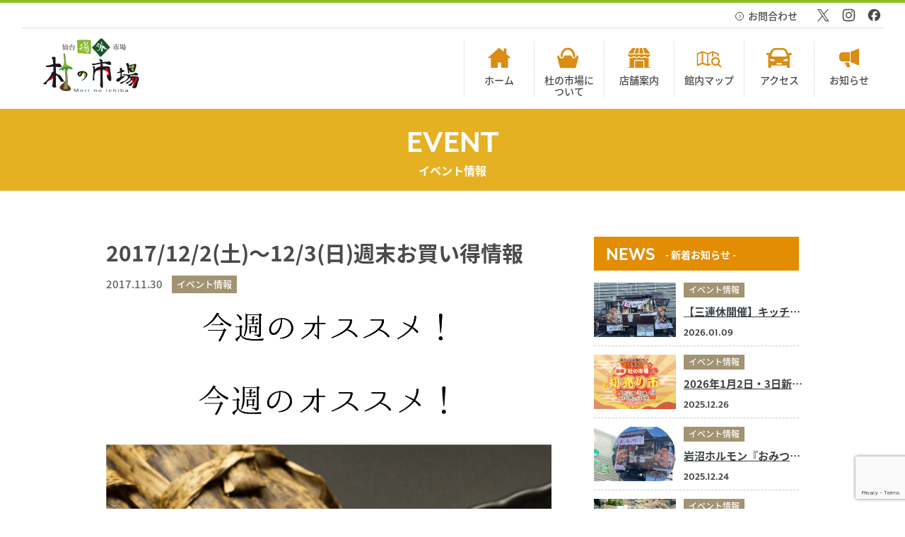

--- FILE ---
content_type: text/html; charset=UTF-8
request_url: https://morinoichiba.com/2017/11/30/2017122%E5%9C%9F%EF%BD%9E123%E6%97%A5%E9%80%B1%E6%9C%AB%E3%81%8A%E8%B2%B7%E3%81%84%E5%BE%97%E6%83%85%E5%A0%B1/
body_size: 12497
content:
<!DOCTYPE html>
<html lang="ja">
  <head>
    <meta charset="utf-8">
    <meta name="HandheldFriendly" content="True">
    <meta name="MobileOptimized" content="320">
    <meta name="format-detection" content="telephone=no">
    <meta http-equiv="X-UA-Compatible" content="IE=edge">
    <!--[if IE]><meta http-equiv="cleartype" content="on"><![endif]-->
    <meta id="viewport" name="viewport" content="width=device-width, initial-scale=1, shrink-to-fit=no, user-scalable=0">
    
    <script>
      (function(d) {
        var config = {
          kitId: 'gvk7myw',
          scriptTimeout: 3000,
          async: true
        },
        h=d.documentElement,t=setTimeout(function(){h.className=h.className.replace(/\bwf-loading\b/g,"")+" wf-inactive";},config.scriptTimeout),tk=d.createElement("script"),f=false,s=d.getElementsByTagName("script")[0],a;h.className+=" wf-loading";tk.src='https://use.typekit.net/'+config.kitId+'.js';tk.async=true;tk.onload=tk.onreadystatechange=function(){a=this.readyState;if(f||a&&a!="complete"&&a!="loaded")return;f=true;clearTimeout(t);try{Typekit.load(config)}catch(e){}};s.parentNode.insertBefore(tk,s)
      })(document);
    </script>
    <!-- Google Tag Manager -->
<script>(function(w,d,s,l,i){w[l]=w[l]||[];w[l].push({'gtm.start':
new Date().getTime(),event:'gtm.js'});var f=d.getElementsByTagName(s)[0],
j=d.createElement(s),dl=l!='dataLayer'?'&l='+l:'';j.async=true;j.src=
'https://www.googletagmanager.com/gtm.js?id='+i+dl;f.parentNode.insertBefore(j,f);
})(window,document,'script','dataLayer','GTM-M3JZDXL');</script>
<!-- End Google Tag Manager -->
    	<style>img:is([sizes="auto" i], [sizes^="auto," i]) { contain-intrinsic-size: 3000px 1500px }</style>
	
		<!-- All in One SEO 4.9.2 - aioseo.com -->
		<title>2017/12/2(土)～12/3(日)週末お買い得情報 | 【公式】仙台場外市場・杜の市場</title>
	<meta name="robots" content="max-image-preview:large" />
	<meta name="author" content="morinoichiba"/>
	<link rel="canonical" href="https://morinoichiba.com/2017/11/30/2017122%e5%9c%9f%ef%bd%9e123%e6%97%a5%e9%80%b1%e6%9c%ab%e3%81%8a%e8%b2%b7%e3%81%84%e5%be%97%e6%83%85%e5%a0%b1/" />
	<meta name="generator" content="All in One SEO (AIOSEO) 4.9.2" />

		<!-- Global site tag (gtag.js) - Google Analytics -->
<script async src="https://www.googletagmanager.com/gtag/js?id=G-YPG8997VJB"></script>
<script>
window.dataLayer = window.dataLayer || [];
function gtag(){dataLayer.push(arguments);}
gtag('js', new Date());

gtag('config', 'G-YPG8997VJB');
</script>
		<meta property="og:locale" content="ja_JP" />
		<meta property="og:site_name" content="【公式】仙台場外市場・杜の市場 | 杜の市場は、食材王国東北の地元食材が一同に揃った市民の台所「杜の市場」。" />
		<meta property="og:type" content="article" />
		<meta property="og:title" content="2017/12/2(土)～12/3(日)週末お買い得情報 | 【公式】仙台場外市場・杜の市場" />
		<meta property="og:url" content="https://morinoichiba.com/2017/11/30/2017122%e5%9c%9f%ef%bd%9e123%e6%97%a5%e9%80%b1%e6%9c%ab%e3%81%8a%e8%b2%b7%e3%81%84%e5%be%97%e6%83%85%e5%a0%b1/" />
		<meta property="og:image" content="https://morinoichiba.com/wp-content/uploads/2025/06/morinoichiba_ogp.jpg" />
		<meta property="og:image:secure_url" content="https://morinoichiba.com/wp-content/uploads/2025/06/morinoichiba_ogp.jpg" />
		<meta property="og:image:width" content="1200" />
		<meta property="og:image:height" content="630" />
		<meta property="article:published_time" content="2017-11-30T03:09:04+00:00" />
		<meta property="article:modified_time" content="2017-11-30T03:09:04+00:00" />
		<meta name="twitter:card" content="summary" />
		<meta name="twitter:title" content="2017/12/2(土)～12/3(日)週末お買い得情報 | 【公式】仙台場外市場・杜の市場" />
		<meta name="twitter:image" content="https://morinoichiba.com/wp-content/uploads/2025/06/morinoichiba_ogp.jpg" />
		<script type="application/ld+json" class="aioseo-schema">
			{"@context":"https:\/\/schema.org","@graph":[{"@type":"Article","@id":"https:\/\/morinoichiba.com\/2017\/11\/30\/2017122%e5%9c%9f%ef%bd%9e123%e6%97%a5%e9%80%b1%e6%9c%ab%e3%81%8a%e8%b2%b7%e3%81%84%e5%be%97%e6%83%85%e5%a0%b1\/#article","name":"2017\/12\/2(\u571f)\uff5e12\/3(\u65e5)\u9031\u672b\u304a\u8cb7\u3044\u5f97\u60c5\u5831 | \u3010\u516c\u5f0f\u3011\u4ed9\u53f0\u5834\u5916\u5e02\u5834\u30fb\u675c\u306e\u5e02\u5834","headline":"2017\/12\/2(\u571f)\uff5e12\/3(\u65e5)\u9031\u672b\u304a\u8cb7\u3044\u5f97\u60c5\u5831","author":{"@id":"https:\/\/morinoichiba.com\/author\/morinoichiba\/#author"},"publisher":{"@id":"https:\/\/morinoichiba.com\/#organization"},"image":{"@type":"ImageObject","url":"https:\/\/morinoichiba.com\/wp-content\/uploads\/2017\/11\/chimaki.png","width":1200,"height":850},"datePublished":"2017-11-30T12:09:04+09:00","dateModified":"2017-11-30T12:09:04+09:00","inLanguage":"ja","mainEntityOfPage":{"@id":"https:\/\/morinoichiba.com\/2017\/11\/30\/2017122%e5%9c%9f%ef%bd%9e123%e6%97%a5%e9%80%b1%e6%9c%ab%e3%81%8a%e8%b2%b7%e3%81%84%e5%be%97%e6%83%85%e5%a0%b1\/#webpage"},"isPartOf":{"@id":"https:\/\/morinoichiba.com\/2017\/11\/30\/2017122%e5%9c%9f%ef%bd%9e123%e6%97%a5%e9%80%b1%e6%9c%ab%e3%81%8a%e8%b2%b7%e3%81%84%e5%be%97%e6%83%85%e5%a0%b1\/#webpage"},"articleSection":"\u30a4\u30d9\u30f3\u30c8\u60c5\u5831, \u65b0\u7740\u60c5\u5831"},{"@type":"BreadcrumbList","@id":"https:\/\/morinoichiba.com\/2017\/11\/30\/2017122%e5%9c%9f%ef%bd%9e123%e6%97%a5%e9%80%b1%e6%9c%ab%e3%81%8a%e8%b2%b7%e3%81%84%e5%be%97%e6%83%85%e5%a0%b1\/#breadcrumblist","itemListElement":[{"@type":"ListItem","@id":"https:\/\/morinoichiba.com#listItem","position":1,"name":"\u30db\u30fc\u30e0","item":"https:\/\/morinoichiba.com","nextItem":{"@type":"ListItem","@id":"https:\/\/morinoichiba.com#listItem","name":"\u304a\u77e5\u3089\u305b"}},{"@type":"ListItem","@id":"https:\/\/morinoichiba.com#listItem","position":2,"name":"\u304a\u77e5\u3089\u305b","item":"https:\/\/morinoichiba.com","nextItem":{"@type":"ListItem","@id":"https:\/\/morinoichiba.com\/category\/event\/#listItem","name":"\u30a4\u30d9\u30f3\u30c8\u60c5\u5831"},"previousItem":{"@type":"ListItem","@id":"https:\/\/morinoichiba.com#listItem","name":"\u30db\u30fc\u30e0"}},{"@type":"ListItem","@id":"https:\/\/morinoichiba.com\/category\/event\/#listItem","position":3,"name":"\u30a4\u30d9\u30f3\u30c8\u60c5\u5831","item":"https:\/\/morinoichiba.com\/category\/event\/","nextItem":{"@type":"ListItem","@id":"https:\/\/morinoichiba.com\/2017\/11\/30\/2017122%e5%9c%9f%ef%bd%9e123%e6%97%a5%e9%80%b1%e6%9c%ab%e3%81%8a%e8%b2%b7%e3%81%84%e5%be%97%e6%83%85%e5%a0%b1\/#listItem","name":"2017\/12\/2(\u571f)\uff5e12\/3(\u65e5)\u9031\u672b\u304a\u8cb7\u3044\u5f97\u60c5\u5831"},"previousItem":{"@type":"ListItem","@id":"https:\/\/morinoichiba.com#listItem","name":"\u304a\u77e5\u3089\u305b"}},{"@type":"ListItem","@id":"https:\/\/morinoichiba.com\/2017\/11\/30\/2017122%e5%9c%9f%ef%bd%9e123%e6%97%a5%e9%80%b1%e6%9c%ab%e3%81%8a%e8%b2%b7%e3%81%84%e5%be%97%e6%83%85%e5%a0%b1\/#listItem","position":4,"name":"2017\/12\/2(\u571f)\uff5e12\/3(\u65e5)\u9031\u672b\u304a\u8cb7\u3044\u5f97\u60c5\u5831","previousItem":{"@type":"ListItem","@id":"https:\/\/morinoichiba.com\/category\/event\/#listItem","name":"\u30a4\u30d9\u30f3\u30c8\u60c5\u5831"}}]},{"@type":"Organization","@id":"https:\/\/morinoichiba.com\/#organization","name":"\u3010\u516c\u5f0f\u3011\u4ed9\u53f0\u5834\u5916\u5e02\u5834\u30fb\u675c\u306e\u5e02\u5834","description":"\u675c\u306e\u5e02\u5834\u306f\u3001\u98df\u6750\u738b\u56fd\u6771\u5317\u306e\u5730\u5143\u98df\u6750\u304c\u4e00\u540c\u306b\u63c3\u3063\u305f\u5e02\u6c11\u306e\u53f0\u6240\u300c\u675c\u306e\u5e02\u5834\u300d\u3002","url":"https:\/\/morinoichiba.com\/"},{"@type":"Person","@id":"https:\/\/morinoichiba.com\/author\/morinoichiba\/#author","url":"https:\/\/morinoichiba.com\/author\/morinoichiba\/","name":"morinoichiba"},{"@type":"WebPage","@id":"https:\/\/morinoichiba.com\/2017\/11\/30\/2017122%e5%9c%9f%ef%bd%9e123%e6%97%a5%e9%80%b1%e6%9c%ab%e3%81%8a%e8%b2%b7%e3%81%84%e5%be%97%e6%83%85%e5%a0%b1\/#webpage","url":"https:\/\/morinoichiba.com\/2017\/11\/30\/2017122%e5%9c%9f%ef%bd%9e123%e6%97%a5%e9%80%b1%e6%9c%ab%e3%81%8a%e8%b2%b7%e3%81%84%e5%be%97%e6%83%85%e5%a0%b1\/","name":"2017\/12\/2(\u571f)\uff5e12\/3(\u65e5)\u9031\u672b\u304a\u8cb7\u3044\u5f97\u60c5\u5831 | \u3010\u516c\u5f0f\u3011\u4ed9\u53f0\u5834\u5916\u5e02\u5834\u30fb\u675c\u306e\u5e02\u5834","inLanguage":"ja","isPartOf":{"@id":"https:\/\/morinoichiba.com\/#website"},"breadcrumb":{"@id":"https:\/\/morinoichiba.com\/2017\/11\/30\/2017122%e5%9c%9f%ef%bd%9e123%e6%97%a5%e9%80%b1%e6%9c%ab%e3%81%8a%e8%b2%b7%e3%81%84%e5%be%97%e6%83%85%e5%a0%b1\/#breadcrumblist"},"author":{"@id":"https:\/\/morinoichiba.com\/author\/morinoichiba\/#author"},"creator":{"@id":"https:\/\/morinoichiba.com\/author\/morinoichiba\/#author"},"image":{"@type":"ImageObject","url":"https:\/\/morinoichiba.com\/wp-content\/uploads\/2017\/11\/chimaki.png","@id":"https:\/\/morinoichiba.com\/2017\/11\/30\/2017122%e5%9c%9f%ef%bd%9e123%e6%97%a5%e9%80%b1%e6%9c%ab%e3%81%8a%e8%b2%b7%e3%81%84%e5%be%97%e6%83%85%e5%a0%b1\/#mainImage","width":1200,"height":850},"primaryImageOfPage":{"@id":"https:\/\/morinoichiba.com\/2017\/11\/30\/2017122%e5%9c%9f%ef%bd%9e123%e6%97%a5%e9%80%b1%e6%9c%ab%e3%81%8a%e8%b2%b7%e3%81%84%e5%be%97%e6%83%85%e5%a0%b1\/#mainImage"},"datePublished":"2017-11-30T12:09:04+09:00","dateModified":"2017-11-30T12:09:04+09:00"},{"@type":"WebSite","@id":"https:\/\/morinoichiba.com\/#website","url":"https:\/\/morinoichiba.com\/","name":"\u3010\u516c\u5f0f\u3011\u4ed9\u53f0\u5834\u5916\u5e02\u5834\u30fb\u675c\u306e\u5e02\u5834","description":"\u675c\u306e\u5e02\u5834\u306f\u3001\u98df\u6750\u738b\u56fd\u6771\u5317\u306e\u5730\u5143\u98df\u6750\u304c\u4e00\u540c\u306b\u63c3\u3063\u305f\u5e02\u6c11\u306e\u53f0\u6240\u300c\u675c\u306e\u5e02\u5834\u300d\u3002","inLanguage":"ja","publisher":{"@id":"https:\/\/morinoichiba.com\/#organization"}}]}
		</script>
		<!-- All in One SEO -->

<link rel='dns-prefetch' href='//cdnjs.cloudflare.com' />
<link rel='stylesheet' id='sbi_styles-css' href='https://morinoichiba.com/wp-content/plugins/instagram-feed/css/sbi-styles.min.css?ver=6.10.0' media='all' />
<link rel='stylesheet' id='wp-block-library-css' href='https://morinoichiba.com/wp-includes/css/dist/block-library/style.min.css?ver=6.8.3' media='all' />
<style id='classic-theme-styles-inline-css'>
/*! This file is auto-generated */
.wp-block-button__link{color:#fff;background-color:#32373c;border-radius:9999px;box-shadow:none;text-decoration:none;padding:calc(.667em + 2px) calc(1.333em + 2px);font-size:1.125em}.wp-block-file__button{background:#32373c;color:#fff;text-decoration:none}
</style>
<link rel='stylesheet' id='aioseo/css/src/vue/standalone/blocks/table-of-contents/global.scss-css' href='https://morinoichiba.com/wp-content/plugins/all-in-one-seo-pack/dist/Lite/assets/css/table-of-contents/global.e90f6d47.css?ver=4.9.2' media='all' />
<style id='global-styles-inline-css'>
:root{--wp--preset--aspect-ratio--square: 1;--wp--preset--aspect-ratio--4-3: 4/3;--wp--preset--aspect-ratio--3-4: 3/4;--wp--preset--aspect-ratio--3-2: 3/2;--wp--preset--aspect-ratio--2-3: 2/3;--wp--preset--aspect-ratio--16-9: 16/9;--wp--preset--aspect-ratio--9-16: 9/16;--wp--preset--color--black: #000000;--wp--preset--color--cyan-bluish-gray: #abb8c3;--wp--preset--color--white: #ffffff;--wp--preset--color--pale-pink: #f78da7;--wp--preset--color--vivid-red: #cf2e2e;--wp--preset--color--luminous-vivid-orange: #ff6900;--wp--preset--color--luminous-vivid-amber: #fcb900;--wp--preset--color--light-green-cyan: #7bdcb5;--wp--preset--color--vivid-green-cyan: #00d084;--wp--preset--color--pale-cyan-blue: #8ed1fc;--wp--preset--color--vivid-cyan-blue: #0693e3;--wp--preset--color--vivid-purple: #9b51e0;--wp--preset--gradient--vivid-cyan-blue-to-vivid-purple: linear-gradient(135deg,rgba(6,147,227,1) 0%,rgb(155,81,224) 100%);--wp--preset--gradient--light-green-cyan-to-vivid-green-cyan: linear-gradient(135deg,rgb(122,220,180) 0%,rgb(0,208,130) 100%);--wp--preset--gradient--luminous-vivid-amber-to-luminous-vivid-orange: linear-gradient(135deg,rgba(252,185,0,1) 0%,rgba(255,105,0,1) 100%);--wp--preset--gradient--luminous-vivid-orange-to-vivid-red: linear-gradient(135deg,rgba(255,105,0,1) 0%,rgb(207,46,46) 100%);--wp--preset--gradient--very-light-gray-to-cyan-bluish-gray: linear-gradient(135deg,rgb(238,238,238) 0%,rgb(169,184,195) 100%);--wp--preset--gradient--cool-to-warm-spectrum: linear-gradient(135deg,rgb(74,234,220) 0%,rgb(151,120,209) 20%,rgb(207,42,186) 40%,rgb(238,44,130) 60%,rgb(251,105,98) 80%,rgb(254,248,76) 100%);--wp--preset--gradient--blush-light-purple: linear-gradient(135deg,rgb(255,206,236) 0%,rgb(152,150,240) 100%);--wp--preset--gradient--blush-bordeaux: linear-gradient(135deg,rgb(254,205,165) 0%,rgb(254,45,45) 50%,rgb(107,0,62) 100%);--wp--preset--gradient--luminous-dusk: linear-gradient(135deg,rgb(255,203,112) 0%,rgb(199,81,192) 50%,rgb(65,88,208) 100%);--wp--preset--gradient--pale-ocean: linear-gradient(135deg,rgb(255,245,203) 0%,rgb(182,227,212) 50%,rgb(51,167,181) 100%);--wp--preset--gradient--electric-grass: linear-gradient(135deg,rgb(202,248,128) 0%,rgb(113,206,126) 100%);--wp--preset--gradient--midnight: linear-gradient(135deg,rgb(2,3,129) 0%,rgb(40,116,252) 100%);--wp--preset--font-size--small: 13px;--wp--preset--font-size--medium: 20px;--wp--preset--font-size--large: 36px;--wp--preset--font-size--x-large: 42px;--wp--preset--spacing--20: 0.44rem;--wp--preset--spacing--30: 0.67rem;--wp--preset--spacing--40: 1rem;--wp--preset--spacing--50: 1.5rem;--wp--preset--spacing--60: 2.25rem;--wp--preset--spacing--70: 3.38rem;--wp--preset--spacing--80: 5.06rem;--wp--preset--shadow--natural: 6px 6px 9px rgba(0, 0, 0, 0.2);--wp--preset--shadow--deep: 12px 12px 50px rgba(0, 0, 0, 0.4);--wp--preset--shadow--sharp: 6px 6px 0px rgba(0, 0, 0, 0.2);--wp--preset--shadow--outlined: 6px 6px 0px -3px rgba(255, 255, 255, 1), 6px 6px rgba(0, 0, 0, 1);--wp--preset--shadow--crisp: 6px 6px 0px rgba(0, 0, 0, 1);}:where(.is-layout-flex){gap: 0.5em;}:where(.is-layout-grid){gap: 0.5em;}body .is-layout-flex{display: flex;}.is-layout-flex{flex-wrap: wrap;align-items: center;}.is-layout-flex > :is(*, div){margin: 0;}body .is-layout-grid{display: grid;}.is-layout-grid > :is(*, div){margin: 0;}:where(.wp-block-columns.is-layout-flex){gap: 2em;}:where(.wp-block-columns.is-layout-grid){gap: 2em;}:where(.wp-block-post-template.is-layout-flex){gap: 1.25em;}:where(.wp-block-post-template.is-layout-grid){gap: 1.25em;}.has-black-color{color: var(--wp--preset--color--black) !important;}.has-cyan-bluish-gray-color{color: var(--wp--preset--color--cyan-bluish-gray) !important;}.has-white-color{color: var(--wp--preset--color--white) !important;}.has-pale-pink-color{color: var(--wp--preset--color--pale-pink) !important;}.has-vivid-red-color{color: var(--wp--preset--color--vivid-red) !important;}.has-luminous-vivid-orange-color{color: var(--wp--preset--color--luminous-vivid-orange) !important;}.has-luminous-vivid-amber-color{color: var(--wp--preset--color--luminous-vivid-amber) !important;}.has-light-green-cyan-color{color: var(--wp--preset--color--light-green-cyan) !important;}.has-vivid-green-cyan-color{color: var(--wp--preset--color--vivid-green-cyan) !important;}.has-pale-cyan-blue-color{color: var(--wp--preset--color--pale-cyan-blue) !important;}.has-vivid-cyan-blue-color{color: var(--wp--preset--color--vivid-cyan-blue) !important;}.has-vivid-purple-color{color: var(--wp--preset--color--vivid-purple) !important;}.has-black-background-color{background-color: var(--wp--preset--color--black) !important;}.has-cyan-bluish-gray-background-color{background-color: var(--wp--preset--color--cyan-bluish-gray) !important;}.has-white-background-color{background-color: var(--wp--preset--color--white) !important;}.has-pale-pink-background-color{background-color: var(--wp--preset--color--pale-pink) !important;}.has-vivid-red-background-color{background-color: var(--wp--preset--color--vivid-red) !important;}.has-luminous-vivid-orange-background-color{background-color: var(--wp--preset--color--luminous-vivid-orange) !important;}.has-luminous-vivid-amber-background-color{background-color: var(--wp--preset--color--luminous-vivid-amber) !important;}.has-light-green-cyan-background-color{background-color: var(--wp--preset--color--light-green-cyan) !important;}.has-vivid-green-cyan-background-color{background-color: var(--wp--preset--color--vivid-green-cyan) !important;}.has-pale-cyan-blue-background-color{background-color: var(--wp--preset--color--pale-cyan-blue) !important;}.has-vivid-cyan-blue-background-color{background-color: var(--wp--preset--color--vivid-cyan-blue) !important;}.has-vivid-purple-background-color{background-color: var(--wp--preset--color--vivid-purple) !important;}.has-black-border-color{border-color: var(--wp--preset--color--black) !important;}.has-cyan-bluish-gray-border-color{border-color: var(--wp--preset--color--cyan-bluish-gray) !important;}.has-white-border-color{border-color: var(--wp--preset--color--white) !important;}.has-pale-pink-border-color{border-color: var(--wp--preset--color--pale-pink) !important;}.has-vivid-red-border-color{border-color: var(--wp--preset--color--vivid-red) !important;}.has-luminous-vivid-orange-border-color{border-color: var(--wp--preset--color--luminous-vivid-orange) !important;}.has-luminous-vivid-amber-border-color{border-color: var(--wp--preset--color--luminous-vivid-amber) !important;}.has-light-green-cyan-border-color{border-color: var(--wp--preset--color--light-green-cyan) !important;}.has-vivid-green-cyan-border-color{border-color: var(--wp--preset--color--vivid-green-cyan) !important;}.has-pale-cyan-blue-border-color{border-color: var(--wp--preset--color--pale-cyan-blue) !important;}.has-vivid-cyan-blue-border-color{border-color: var(--wp--preset--color--vivid-cyan-blue) !important;}.has-vivid-purple-border-color{border-color: var(--wp--preset--color--vivid-purple) !important;}.has-vivid-cyan-blue-to-vivid-purple-gradient-background{background: var(--wp--preset--gradient--vivid-cyan-blue-to-vivid-purple) !important;}.has-light-green-cyan-to-vivid-green-cyan-gradient-background{background: var(--wp--preset--gradient--light-green-cyan-to-vivid-green-cyan) !important;}.has-luminous-vivid-amber-to-luminous-vivid-orange-gradient-background{background: var(--wp--preset--gradient--luminous-vivid-amber-to-luminous-vivid-orange) !important;}.has-luminous-vivid-orange-to-vivid-red-gradient-background{background: var(--wp--preset--gradient--luminous-vivid-orange-to-vivid-red) !important;}.has-very-light-gray-to-cyan-bluish-gray-gradient-background{background: var(--wp--preset--gradient--very-light-gray-to-cyan-bluish-gray) !important;}.has-cool-to-warm-spectrum-gradient-background{background: var(--wp--preset--gradient--cool-to-warm-spectrum) !important;}.has-blush-light-purple-gradient-background{background: var(--wp--preset--gradient--blush-light-purple) !important;}.has-blush-bordeaux-gradient-background{background: var(--wp--preset--gradient--blush-bordeaux) !important;}.has-luminous-dusk-gradient-background{background: var(--wp--preset--gradient--luminous-dusk) !important;}.has-pale-ocean-gradient-background{background: var(--wp--preset--gradient--pale-ocean) !important;}.has-electric-grass-gradient-background{background: var(--wp--preset--gradient--electric-grass) !important;}.has-midnight-gradient-background{background: var(--wp--preset--gradient--midnight) !important;}.has-small-font-size{font-size: var(--wp--preset--font-size--small) !important;}.has-medium-font-size{font-size: var(--wp--preset--font-size--medium) !important;}.has-large-font-size{font-size: var(--wp--preset--font-size--large) !important;}.has-x-large-font-size{font-size: var(--wp--preset--font-size--x-large) !important;}
:where(.wp-block-post-template.is-layout-flex){gap: 1.25em;}:where(.wp-block-post-template.is-layout-grid){gap: 1.25em;}
:where(.wp-block-columns.is-layout-flex){gap: 2em;}:where(.wp-block-columns.is-layout-grid){gap: 2em;}
:root :where(.wp-block-pullquote){font-size: 1.5em;line-height: 1.6;}
</style>
<link rel='stylesheet' id='contact-form-7-css' href='https://morinoichiba.com/wp-content/plugins/contact-form-7/includes/css/styles.css?ver=6.1.4' media='all' />
<link rel='stylesheet' id='fc-common-css' href='https://morinoichiba.com/wp-content/themes/fcvanilla/css/common.css?ver=1764933757' media='' />
<link rel='stylesheet' id='fc-info-css' href='https://morinoichiba.com/wp-content/themes/fcvanilla/css/info.css?ver=1764919472' media='' />
<link rel='stylesheet' id='fc-cms-css' href='https://morinoichiba.com/wp-content/themes/fcvanilla/css/cms.css?ver=1764069639' media='' />
<link rel='stylesheet' id='aurora-heatmap-css' href='https://morinoichiba.com/wp-content/plugins/aurora-heatmap/style.css?ver=1.7.1' media='all' />
<script src="//cdnjs.cloudflare.com/ajax/libs/jquery/3.7.1/jquery.min.js?ver=3.7.1" id="jquery-js"></script>
<script id="aurora-heatmap-js-extra">
var aurora_heatmap = {"_mode":"reporter","ajax_url":"https:\/\/morinoichiba.com\/wp-admin\/admin-ajax.php","action":"aurora_heatmap","reports":"click_pc,click_mobile","debug":"0","ajax_delay_time":"3000","ajax_interval":"10","ajax_bulk":null};
</script>
<script src="https://morinoichiba.com/wp-content/plugins/aurora-heatmap/js/aurora-heatmap.min.js?ver=1.7.1" id="aurora-heatmap-js"></script>
<link rel="https://api.w.org/" href="https://morinoichiba.com/wp-json/" /><link rel="alternate" title="JSON" type="application/json" href="https://morinoichiba.com/wp-json/wp/v2/posts/16657" /><link rel='shortlink' href='https://morinoichiba.com/?p=16657' />
<link rel="icon" href="https://morinoichiba.com/wp-content/uploads/2021/07/cropped-icon-32x32.png" sizes="32x32" />
<link rel="icon" href="https://morinoichiba.com/wp-content/uploads/2021/07/cropped-icon-192x192.png" sizes="192x192" />
<link rel="apple-touch-icon" href="https://morinoichiba.com/wp-content/uploads/2021/07/cropped-icon-180x180.png" />
<meta name="msapplication-TileImage" content="https://morinoichiba.com/wp-content/uploads/2021/07/cropped-icon-270x270.png" />
		<style id="wp-custom-css">
			.nenmatsu { 
    margin: 30px 15% 10px;
    text-align: center;
    font-weight: bold;
    font-size: 110%;
    border: 2px solid #be3347;
    padding: 15px 0px;
    }

.nenmatsu-p {
    display: inline-block;
    text-align: left;
    }

h3.nenmatsuhd {
    position: relative;
    display: inline-block;
    padding: 0 37px;
    margin-bottom: 12px;
    font-size: 120%;
    color: #be3347;
    }

h3.nenmatsuhd:before {
    content: '';
    position: absolute;
    top: 47%;
    display: inline-block;
    width: 25px;
    height: 4px;
    border-top: solid 1px #be3347;
    border-bottom: solid 1px #be3347;
    left: 0;
    }

h3.nenmatsuhd:after {
    content: '';
    position: absolute;
    top: 47%;
    display: inline-block;
    width: 25px;
    height: 4px;
    border-top: solid 1px #be3347;
    border-bottom: solid 1px #be3347;
    right: 0;
    }

@media only screen and (max-width: 767.98px) {
.nenmatsu { 
    margin: 30px 0 10px;
    padding: 20px 0;}
}		</style>
		    <style>
            .category-list .is-category-84::before {
        background: #bc6234;
      }
            .category-list .is-category-5::before {
        background: #c6890d;
      }
            .category-list .is-category-11::before {
        background: #A29372;
      }
            .category-list .is-category-41::before {
        background: #936c00;
      }
            .category-list .is-category-4::before {
        background: #407c00;
      }
                  .shop-category-list .is-category-46 {
        color: #8bc55d;
        border-color: #8bc55d;
      }
      .shop-category-list .is-category-46:hover,
      .shop-category-list .is-category-46.is-active {
        background: #8bc55d;
      }
      .shop-list .is-item-46::before {
        background: #8bc55d;
      }
            .shop-category-list .is-category-48 {
        color: #26b6b2;
        border-color: #26b6b2;
      }
      .shop-category-list .is-category-48:hover,
      .shop-category-list .is-category-48.is-active {
        background: #26b6b2;
      }
      .shop-list .is-item-48::before {
        background: #26b6b2;
      }
            .shop-category-list .is-category-47 {
        color: #eca09a;
        border-color: #eca09a;
      }
      .shop-category-list .is-category-47:hover,
      .shop-category-list .is-category-47.is-active {
        background: #eca09a;
      }
      .shop-list .is-item-47::before {
        background: #eca09a;
      }
            .shop-category-list .is-category-50 {
        color: #d8ab36;
        border-color: #d8ab36;
      }
      .shop-category-list .is-category-50:hover,
      .shop-category-list .is-category-50.is-active {
        background: #d8ab36;
      }
      .shop-list .is-item-50::before {
        background: #d8ab36;
      }
            .shop-category-list .is-category-49 {
        color: #de9407;
        border-color: #de9407;
      }
      .shop-category-list .is-category-49:hover,
      .shop-category-list .is-category-49.is-active {
        background: #de9407;
      }
      .shop-list .is-item-49::before {
        background: #de9407;
      }
            .shop-category-list .is-category-51 {
        color: #ea5857;
        border-color: #ea5857;
      }
      .shop-category-list .is-category-51:hover,
      .shop-category-list .is-category-51.is-active {
        background: #ea5857;
      }
      .shop-list .is-item-51::before {
        background: #ea5857;
      }
            .shop-category-list .is-category-52 {
        color: #22b573;
        border-color: #22b573;
      }
      .shop-category-list .is-category-52:hover,
      .shop-category-list .is-category-52.is-active {
        background: #22b573;
      }
      .shop-list .is-item-52::before {
        background: #22b573;
      }
            .shop-category-list .is-category-53 {
        color: #a0aa7f;
        border-color: #a0aa7f;
      }
      .shop-category-list .is-category-53:hover,
      .shop-category-list .is-category-53.is-active {
        background: #a0aa7f;
      }
      .shop-list .is-item-53::before {
        background: #a0aa7f;
      }
          </style>
  </head>
  <body class="wp-singular post-template-default single single-post postid-16657 single-format-standard wp-theme-fcvanilla">
        <div class="container">
      <header class="header-common"><a class="button-common-skip" href="#content">コンテンツへスキップ</a>
        <div class="wrapper">
                      <a class="header-logo trans" href="https://morinoichiba.com/"><img class="md image-common" src="https://morinoichiba.com/wp-content/themes/fcvanilla/img/common/logo.png" width="138" height="78" alt="仙台場外市場・杜の市場　Mori no ichiba" loading="eager"><img class="sm image-common" src="https://morinoichiba.com/wp-content/themes/fcvanilla/img/common/logo.svg" width="113" height="64" alt="仙台場外市場・杜の市場　Mori no ichiba" loading="eager"></a>
                    <!--<a class="header-online sm" href="#">online</a>-->
          <div class="button-menu js-button-menu sm"><span class="on">MENU</span><span class="off">CLOSE</span></div>
          <div class="navigation-overlay js-navigation-overlay sm"></div>
          <nav class="navigation js-navigation">
            <div class="navigation-inner">
              <ul class="navigation-menu">
                <li><a class="navigation-link trans" href="https://morinoichiba.com/"><span class="navigation-icon"><img class="image-common" src="https://morinoichiba.com/wp-content/themes/fcvanilla/img/common/menu_icn_01.svg" width="40" height="40" alt="ホーム" loading="eager"></span><span>ホーム</span></a></li>
                <li><a class="navigation-link trans" href="https://morinoichiba.com/about/"><span class="navigation-icon"><img class="image-common" src="https://morinoichiba.com/wp-content/themes/fcvanilla/img/common/menu_icn_02.svg" width="40" height="40" alt="杜の市場について" loading="eager"></span><span>杜の市場に<br class="md">ついて</span></a></li>
                <li><a class="navigation-link trans" href="https://morinoichiba.com/shop/"><span class="navigation-icon"><img class="image-common" src="https://morinoichiba.com/wp-content/themes/fcvanilla/img/common/menu_icn_03.svg" width="40" height="40" alt="店舗案内" loading="eager"></span><span>店舗案内</span></a></li>
                <li><a class="navigation-link trans" href="https://morinoichiba.com/map/"><span class="navigation-icon"><img class="image-common" src="https://morinoichiba.com/wp-content/themes/fcvanilla/img/common/menu_icn_04.svg" width="40" height="40" alt="館内マップ" loading="eager"></span><span>館内マップ</span></a></li>
                <li><a class="navigation-link trans" href="https://morinoichiba.com/access/"><span class="navigation-icon"><img class="image-common" src="https://morinoichiba.com/wp-content/themes/fcvanilla/img/common/menu_icn_05.svg" width="40" height="40" alt="アクセス" loading="eager"></span><span>アクセス</span></a></li>
                <li><a class="navigation-link trans" href="https://morinoichiba.com/info/"><span class="navigation-icon"><img class="image-common" src="https://morinoichiba.com/wp-content/themes/fcvanilla/img/common/menu_icn_06.svg" width="40" height="40" alt="お知らせ" loading="eager"></span><span>お知らせ</span></a></li>
                <li class="sm"><a class="navigation-link trans" href="https://morinoichiba.com/shop-info/"><span class="navigation-icon"><img class="image-common" src="https://morinoichiba.com/wp-content/themes/fcvanilla/img/common/menu_icn_03.svg" width="40" height="40" alt="店舗お知らせ" loading="eager"></span><span>店舗お知らせ</span></a></li>
                <!--<li class="navigation-online"><a class="trans" href="#"><span class="navigation-icon"><img class="image-common" src="https://morinoichiba.com/wp-content/themes/fcvanilla/img/common/menu_icn_07.svg" width="40" height="40" alt="オンラインショップ" loading="eager"></span><span>オンライン<br>ショップ</span></a></li>-->
              </ul>
              <div class="navigation-control">
                <ul class="navigation-list">
                  <li><a class="trans" href="https://morinoichiba.com/contact/">お問合わせ</a></li>
                  <li class="sm"><a class="trans" href="https://morinoichiba.com/privacy-policy/">プライバシーポリシー</a></li>
                </ul>
                <ul class="social-list">
                  <li><a class="trans" href="https://x.com/morichi_com" target="_blank" rel="noopener"><img class="image-common" src="https://morinoichiba.com/wp-content/themes/fcvanilla/img/common/x_icn_01.svg" width="27" height="27" alt="X" loading="eager"></a></li>
                  <li><a class="trans" href="https://www.instagram.com/morinoichiba/" target="_blank" rel="noopener"><img class="image-common" src="https://morinoichiba.com/wp-content/themes/fcvanilla/img/common/instagram_icn_01.svg" width="27" height="27" alt="Instagram" loading="eager"></a></li>
                  <li><a class="trans" href="https://www.facebook.com/morinoichiba/" target="_blank" rel="noopener"><img class="image-common" src="https://morinoichiba.com/wp-content/themes/fcvanilla/img/common/facebook_icn_01.svg" width="27" height="27" alt="Facebook" loading="eager"></a></li>
                </ul>
              </div>
            </div>
          </nav>
        </div>
      </header>
    <main id="content">
      <div class="section-common-heading">
        <div class="wrapper">
          <div class="heading-title"><span class="title-english">EVENT</span><span>イベント情報</span></div>
        </div>
      </div>
      <section class="section-common-detail">
        <div class="wrapper">
          <div class="detail-column">
            <div class="heading-common">
                            <h1 class="heading-title">2017/12/2(土)～12/3(日)週末お買い得情報</h1>
              <div class="heading-group">
                <time class="heading-time" datetime="2017-11-30">2017.11.30</time>
                <div class="heading-category"><span class="category-common" style="background-color: #A29372">イベント情報</span></div>
              </div>
            </div>
            <div class="post-content">
              <p><img decoding="async" class="spNone" src="https://morinoichiba.com/wp-content/uploads/2017/02/93243643edd1fe755cd26b6d43dca8c6.png" alt="今週のオススメ！" width="100%" height="auto" class="aligncenter wp-image-15038" srcset="https://morinoichiba.com/wp-content/uploads/2017/02/93243643edd1fe755cd26b6d43dca8c6.png 1200w, https://morinoichiba.com/wp-content/uploads/2017/02/93243643edd1fe755cd26b6d43dca8c6-300x30.png 300w, https://morinoichiba.com/wp-content/uploads/2017/02/93243643edd1fe755cd26b6d43dca8c6-1024x102.png 1024w, https://morinoichiba.com/wp-content/uploads/2017/02/93243643edd1fe755cd26b6d43dca8c6-500x50.png 500w" sizes="(max-width: 1200px) 100vw, 1200px" /><br />
<img decoding="async" class="spNone2" src="https://morinoichiba.com/wp-content/uploads/2017/02/f74f9193602281ba0464a60642d764da.png" alt="今週のオススメ！" width="100%" height="auto" class="aligncenter wp-image-15038" /></p>
<p style="clear:both;">
<p><a href="/仙臺たんや-利久"><img fetchpriority="high" decoding="async" src="https://morinoichiba.com/wp-content/uploads/2017/11/chimaki.png" alt="" width="1200" height="850" class="spNone" /><img decoding="async" src="https://morinoichiba.com/wp-content/uploads/2017/11/chimaki_sp.png" alt="" width="980" height="850" class="spNone2" /></a></p>
<h2 class="hrk_t">利久オリジナル 牛たんちまき</h2>
<p>ホカホカでモッチモチのもち米に、牛たんベーコンを合わせた利久特製の「牛たんちまき」。<br />
ちょっとスパイシーな味付けのお米と、牛たんベーコンの風味、そこに加わる枝豆の歯ごたえが絶妙なアクセントになっている一品です。<br />
噛めば噛むほど美味しさが溢れ出す、モッチモチのお米の食感も魅力。<br />
仙臺たんや利久では、牛たん以外にも自慢の商品をたくさん取り揃えております。<br />
ぜひこの機会にお試しください！</p>
<p><strong>< 仙臺たんや 利久 ><br />
牛たんちまき<br />
1個・・・324円（税込）<br />
2個・・・432円（税込）</strong></p>
<p>>>この商品に関するお問い合わせは<a href="/仙臺たんや-利久">仙臺たんや 利久</a>へ</p>
<p>TEL：022-783-2811</p>
<hr>
<p style="clear:both; margin:5% 0;">
<div class="wid48 fl_l">
<a href="/rin-wa（リンワ）"><img decoding="async" src="https://morinoichiba.com/wp-content/uploads/2017/11/sanma.png" alt="気仙沼産 さんまの甘露煮" width="800" height="560" class="alignnone size-full wp-image-16664" srcset="https://morinoichiba.com/wp-content/uploads/2017/11/sanma.png 800w, https://morinoichiba.com/wp-content/uploads/2017/11/sanma-300x210.png 300w, https://morinoichiba.com/wp-content/uploads/2017/11/sanma-768x538.png 768w, https://morinoichiba.com/wp-content/uploads/2017/11/sanma-429x300.png 429w" sizes="(max-width: 800px) 100vw, 800px" /></a></div>
<div class="wid48 fl_l">
<h2 class="hrk_t">気仙沼産 さんまの甘露煮</h2>
<p>リピーターが多い、Rin-Waの隠れた人気商品「さんまの甘露煮」。<br />
脂がのった気仙沼産の「新物のさんま」を特製タレでじっくり煮込んだ甘露煮は、骨まで柔らかくゆっくり煮込んでいるので、小さいお子さんからご年配の方まで安心してお召し上がりいただけます。<br />
おつまみや、お弁当のおかずにもピッタリです。<br />
地元宮城のさんまを使用した甘露煮をぜひこの機会にご賞味ください。</p>
<p><strong>< Rin-Wa ><br />
気仙沼産 さんまの甘露煮・・・1パック(9切入) 400円（税込）</strong></p>
<p>>>この商品に関するお問い合わせは<a href="/rin-wa（リンワ）">Rin-Wa</a>へ</p>
<p>TEL：022-354-1672
</p></div>
<p style="clear:both;">
<hr>
<h2><img decoding="async" src="https://morinoichiba.com/wp-content/uploads/2015/11/117a8909aa551aa00a4ee38b1db06f14.png" alt="週末限定イベント情報" width="100%" height="auto" class="aligncenter wp-image-11783" srcset="https://morinoichiba.com/wp-content/uploads/2015/11/117a8909aa551aa00a4ee38b1db06f14.png 1200w, https://morinoichiba.com/wp-content/uploads/2015/11/117a8909aa551aa00a4ee38b1db06f14-300x20.png 300w, https://morinoichiba.com/wp-content/uploads/2015/11/117a8909aa551aa00a4ee38b1db06f14-1024x68.png 1024w, https://morinoichiba.com/wp-content/uploads/2015/11/117a8909aa551aa00a4ee38b1db06f14-500x33.png 500w" sizes="(max-width: 1200px) 100vw, 1200px" /></h2>
<p><a href="/渡憲"><br />
<img decoding="async" class="spNone" src="https://morinoichiba.com/wp-content/uploads/2017/11/maguro-4.png" alt="週末恒例の大人気イベント！渡憲 週末限定マグロ解体ショー" width="100%" height="auto" class="aligncenter wp-image-15306" /><br />
<img decoding="async" class="spNone2" src="https://morinoichiba.com/wp-content/uploads/2017/11/maguro_sp-4.png" alt="週末恒例の大人気イベント！渡憲 週末限定マグロ解体ショー" width="100%" height="auto" class="aligncenter wp-image-15306" /><br />
</a></p>
<p>>>このイベントに関するお問い合わせは<a href="/渡憲">渡憲</a>へ</p>
<p>TEL：022-231-8516</p>
<p style="clear:both; margin:5% 0;">
<h2><img decoding="async" src="https://morinoichiba.com/wp-content/uploads/2015/11/31532693d3491028530b567a6361a368.png" alt="週末限定お買い得情報" width="100%" height="auto" class="aligncenter wp-image-11784" srcset="https://morinoichiba.com/wp-content/uploads/2015/11/31532693d3491028530b567a6361a368.png 1200w, https://morinoichiba.com/wp-content/uploads/2015/11/31532693d3491028530b567a6361a368-300x20.png 300w, https://morinoichiba.com/wp-content/uploads/2015/11/31532693d3491028530b567a6361a368-1024x68.png 1024w, https://morinoichiba.com/wp-content/uploads/2015/11/31532693d3491028530b567a6361a368-500x33.png 500w" sizes="(max-width: 1200px) 100vw, 1200px" /></h2>
<div class="wid32 fl_l">
<a href="/杜のパン屋"><img decoding="async" src="https://morinoichiba.com/wp-content/uploads/2017/05/bread.png" alt="杜のパン屋 パン100円セール" width="100%" height="auto" class="alignnone wp-image-15761" srcset="https://morinoichiba.com/wp-content/uploads/2017/05/bread.png 590w, https://morinoichiba.com/wp-content/uploads/2017/05/bread-300x203.png 300w, https://morinoichiba.com/wp-content/uploads/2017/05/bread-443x300.png 443w" sizes="(max-width: 590px) 100vw, 590px" /></a><br />
>>この商品に関するお問い合わせは<a href="/杜のパン屋">杜のパン屋</a>へ<br />
TEL：022-231-8517</p>
</div>
<div class="wid32 fl_l">
<a href="/市場の台所"><img loading="lazy" decoding="async" src="https://morinoichiba.com/wp-content/uploads/2017/11/kitchen-4.png" alt="市場の台所 キャノーラ油・ごま油・オリーブ油 全品20%OFF" width="590" height="400" class="alignnone size-full wp-image-16661" srcset="https://morinoichiba.com/wp-content/uploads/2017/11/kitchen-4.png 590w, https://morinoichiba.com/wp-content/uploads/2017/11/kitchen-4-300x203.png 300w, https://morinoichiba.com/wp-content/uploads/2017/11/kitchen-4-443x300.png 443w" sizes="auto, (max-width: 590px) 100vw, 590px" /></a><br />
>>この商品に関するお問い合わせは<a href="/市場の台所">市場の台所</a>へ<br />
TEL：022-231-8322</p>
</div>
<div class="wid32 fl_l">
<a href="/イーストガーデン"><img decoding="async" src="https://morinoichiba.com/wp-content/uploads/2017/11/flower-3.png" alt="イーストガーデン 週末限定鉢花10%OFF" width="100%" height="auto" class="alignnone wp-image-15801" /></a><br />
>>この商品に関するお問い合わせは<a href="/イーストガーデン">イーストガーデン</a>へ<br />
TEL：022‐231‐8521</p>
</div>
<p style="clear:both;">
<br style="clear: both;">
            </div>
            <div class="pager-common">
              <div class="wp-pager">
                                                  <a class="arrow prev" href="https://morinoichiba.com/2017/11/23/20171125%e5%9c%9f%ef%bd%9e1126%e6%97%a5%e9%80%b1%e6%9c%ab%e3%81%8a%e8%b2%b7%e3%81%84%e5%be%97%e6%83%85%e5%a0%b1/"></a>
                                                  <a class="arrow next" href="https://morinoichiba.com/2017/11/30/%e6%9d%9c%e3%81%ae%e5%b8%82%e5%a0%b4%e3%81%ae%e6%97%a5%e9%96%8b%e5%82%ac%e3%81%ae%e3%81%8a%e7%9f%a5%e3%82%89%e3%81%9b-29/"></a>
                                <a class="button-common-primary trans" href="https://morinoichiba.com/info/"><span class="button-text">お知らせ一覧へ</span></a>
              </div>
            </div>
          </div>
          <aside class="sidebar md">
  <div class="sidebar-row">
    <h2 class="sidebar-title"><span class="title-english">NEWS</span><span class="title-japanese">- 新着お知らせ -</span></h2>
    <ul class="list-latest-news">
              <li>
          <div class="news-item trans">
            <figure class="news-image"><img src="https://morinoichiba.com/wp-content/uploads/2026/01/IMG_6694.jpg" class="object-common wp-post-image" alt="" decoding="async" loading="lazy" srcset="https://morinoichiba.com/wp-content/uploads/2026/01/IMG_6694.jpg 2364w, https://morinoichiba.com/wp-content/uploads/2026/01/IMG_6694-300x225.jpg 300w, https://morinoichiba.com/wp-content/uploads/2026/01/IMG_6694-1024x768.jpg 1024w, https://morinoichiba.com/wp-content/uploads/2026/01/IMG_6694-768x576.jpg 768w, https://morinoichiba.com/wp-content/uploads/2026/01/IMG_6694-1536x1153.jpg 1536w, https://morinoichiba.com/wp-content/uploads/2026/01/IMG_6694-2048x1537.jpg 2048w" sizes="auto, (max-width: 2364px) 100vw, 2364px" /></figure>
            <div class="news-content">
              <div class="news-category"><a class="category-common" style="background-color: #A29372" href="https://morinoichiba.com/category/event/">イベント情報</a></div>
              <h3 class="news-title">【三連休開催】キッチンカー 出店のお知らせ</h3>
              <time class="news-time" datetime="2026-01-09">2026.01.09</time>
            </div><a class="news-link" href="https://morinoichiba.com/2026/01/09/28368/"></a>
          </div>
        </li>
              <li>
          <div class="news-item trans">
            <figure class="news-image"><img src="https://morinoichiba.com/wp-content/uploads/2025/12/main-title.jpg" class="object-common wp-post-image" alt="" decoding="async" loading="lazy" srcset="https://morinoichiba.com/wp-content/uploads/2025/12/main-title.jpg 1201w, https://morinoichiba.com/wp-content/uploads/2025/12/main-title-300x155.jpg 300w, https://morinoichiba.com/wp-content/uploads/2025/12/main-title-1024x529.jpg 1024w, https://morinoichiba.com/wp-content/uploads/2025/12/main-title-768x397.jpg 768w" sizes="auto, (max-width: 1201px) 100vw, 1201px" /></figure>
            <div class="news-content">
              <div class="news-category"><a class="category-common" style="background-color: #A29372" href="https://morinoichiba.com/category/event/">イベント情報</a></div>
              <h3 class="news-title">2026年1月2日・3日新春初売り市開催！</h3>
              <time class="news-time" datetime="2025-12-26">2025.12.26</time>
            </div><a class="news-link" href="https://morinoichiba.com/2025/12/26/260102-03_hatsuuri/"></a>
          </div>
        </li>
              <li>
          <div class="news-item trans">
            <figure class="news-image"><img src="https://morinoichiba.com/wp-content/uploads/2025/08/250831_kitchencar.jpg" class="object-common wp-post-image" alt="" decoding="async" loading="lazy" srcset="https://morinoichiba.com/wp-content/uploads/2025/08/250831_kitchencar.jpg 800w, https://morinoichiba.com/wp-content/uploads/2025/08/250831_kitchencar-300x200.jpg 300w, https://morinoichiba.com/wp-content/uploads/2025/08/250831_kitchencar-768x512.jpg 768w, https://morinoichiba.com/wp-content/uploads/2025/08/250831_kitchencar-450x300.jpg 450w" sizes="auto, (max-width: 800px) 100vw, 800px" /></figure>
            <div class="news-content">
              <div class="news-category"><a class="category-common" style="background-color: #A29372" href="https://morinoichiba.com/category/event/">イベント情報</a></div>
              <h3 class="news-title">岩沼ホルモン『おみつ』キッチンカー 出店のお知らせ</h3>
              <time class="news-time" datetime="2025-12-24">2025.12.24</time>
            </div><a class="news-link" href="https://morinoichiba.com/2025/12/24/2512_omitsu_kitchencar/"></a>
          </div>
        </li>
              <li>
          <div class="news-item trans">
            <figure class="news-image"><img src="https://morinoichiba.com/wp-content/uploads/2025/11/syunnousan_slider01.jpg" class="object-common wp-post-image" alt="" decoding="async" loading="lazy" srcset="https://morinoichiba.com/wp-content/uploads/2025/11/syunnousan_slider01.jpg 921w, https://morinoichiba.com/wp-content/uploads/2025/11/syunnousan_slider01-300x218.jpg 300w, https://morinoichiba.com/wp-content/uploads/2025/11/syunnousan_slider01-768x558.jpg 768w" sizes="auto, (max-width: 921px) 100vw, 921px" /></figure>
            <div class="news-content">
              <div class="news-category"><a class="category-common" style="background-color: #A29372" href="https://morinoichiba.com/category/event/">イベント情報</a></div>
              <h3 class="news-title">野菜半額セール 次回開催日について</h3>
              <time class="news-time" datetime="2025-12-23">2025.12.23</time>
            </div><a class="news-link" href="https://morinoichiba.com/2025/12/23/vegitable-halfprice_202601/"></a>
          </div>
        </li>
              <li>
          <div class="news-item trans">
            <figure class="news-image"><img src="https://morinoichiba.com/wp-content/uploads/2025/11/251201.jpg" class="object-common wp-post-image" alt="" decoding="async" loading="lazy" srcset="https://morinoichiba.com/wp-content/uploads/2025/11/251201.jpg 2000w, https://morinoichiba.com/wp-content/uploads/2025/11/251201-300x212.jpg 300w, https://morinoichiba.com/wp-content/uploads/2025/11/251201-1024x724.jpg 1024w, https://morinoichiba.com/wp-content/uploads/2025/11/251201-768x543.jpg 768w, https://morinoichiba.com/wp-content/uploads/2025/11/251201-1536x1086.jpg 1536w" sizes="auto, (max-width: 2000px) 100vw, 2000px" /></figure>
            <div class="news-content">
              <div class="news-category"><a class="category-common" style="background-color: #A29372" href="https://morinoichiba.com/category/event/">イベント情報</a></div>
              <h3 class="news-title">杜の市場の日開催のお知らせ</h3>
              <time class="news-time" datetime="2025-11-30">2025.11.30</time>
            </div><a class="news-link" href="https://morinoichiba.com/2025/11/30/%e6%9d%9c%e3%81%ae%e5%b8%82%e5%a0%b4%e3%81%ae%e6%97%a5%e9%96%8b%e5%82%ac%e3%81%ae%e3%81%8a%e7%9f%a5%e3%82%89%e3%81%9b-111/"></a>
          </div>
        </li>
          </ul>
  </div>
  <div class="sidebar-row">
    <h2 class="sidebar-title"><span class="title-english">CATEGORY</span><span class="title-japanese">- カテゴリ -</span></h2>
    <ul class="category-list">
              <li><a class="is-category-84" href="https://morinoichiba.com/category/feature/">特集</a></li>
              <li><a class="is-category-5" href="https://morinoichiba.com/category/news/">News</a></li>
              <li><a class="is-category-11" href="https://morinoichiba.com/category/event/">イベント情報</a></li>
              <li><a class="is-category-41" href="https://morinoichiba.com/category/new-arrivals/">新着情報</a></li>
              <li><a class="is-category-4" href="https://morinoichiba.com/category/product/">商品</a></li>
          </ul>
  </div>
</aside>
        </div>
      </section>
    </main>
<footer class="footer-common">
  <div class="wrapper">
    <div class="footer-row">
      <div class="footer-column"><a class="footer-logo trans" href="https://morinoichiba.com/"><img class="image-common" src="https://morinoichiba.com/wp-content/themes/fcvanilla/img/common/logo.svg" width="152" height="90" alt="仙台場外市場・杜の市場　Mori no ichiba" loading="lazy"></a>
        <div class="social-box">
          <address class="footer-address">〒984-0015 <br class="md">仙台市若林区卸町5丁目2-6</address>
          <ul class="social-list">
          <li><a class="trans" href="https://x.com/morichi_com" target="_blank" rel="noopener"><img class="image-common" src="https://morinoichiba.com/wp-content/themes/fcvanilla/img/common/x_icn.svg" width="30" height="30" alt="X" loading="lazy"></a></li>
          <li><a class="trans" href="https://www.instagram.com/morinoichiba/" target="_blank" rel="noopener"><img class="image-common" src="https://morinoichiba.com/wp-content/themes/fcvanilla/img/common/instagram_icn.svg" width="30" height="30" alt="Instagram" loading="lazy"></a></li>
          <li><a class="trans" href="https://www.facebook.com/morinoichiba/" target="_blank" rel="noopener"><img class="image-common" src="https://morinoichiba.com/wp-content/themes/fcvanilla/img/common/facebook_icn.svg" width="30" height="30" alt="Facebook" loading="lazy"></a></li>
        </ul>
        </div>
      </div>
      <nav class="footer-navigation">
        <ul class="footer-menu md">
          <li><a class="trans" href="https://morinoichiba.com/">ホーム</a></li>
          <li><a class="trans" href="https://morinoichiba.com/shop/">店舗一覧</a></li>
          <li><a class="trans" href="https://morinoichiba.com/access/">アクセス</a></li>
          <li><a class="trans" href="https://morinoichiba.com/about/">杜の市場について</a></li>
          <li><a class="trans" href="https://morinoichiba.com/map/">館内マップ</a></li>
          <li><a class="trans" href="https://morinoichiba.com/info/">お知らせ</a></li>
        </ul>
      </nav>
    </div>
    
    <div class="footer-bottom">
      <div class="footer-left">
        <div class="f-bnr">
          <a href="https://sunpia-sendai.jp/onsen/?utm_source=sunpia-sendai.jp&utm_medium=referral&utm_campaign=footer-morinoichiba" rel="noopener" target="_blank"><img src="https://morinoichiba.com/wp-content/themes/fcvanilla/img/top/footer_banner_01.jpg" alt="サンピアの湯"></a>
          <a href="https://sunpia-sendai.jp/sports/?utm_source=sunpia-sendai.jp&utm_medium=referral&utm_campaign=footer-morinoichiba" rel="noopener" target="_blank"><img src="https://morinoichiba.com/wp-content/themes/fcvanilla/img/top/footer_banner_02.jpg" alt="サンピアスポーツクラブ"></a>
          <a href="https://sunpia-sendai.jp/kenshin/?utm_source=sunpia-sendai.jp&utm_medium=referral&utm_campaign=footer-morinoichiba" rel="noopener" target="_blank"><img src="https://morinoichiba.com/wp-content/uploads/2025/11/footer_banner_03.jpg" alt="サンピア健診クリニック"></a>
		</div>
      </div>
      <ul class="footer-links md">
        <div class="link-top">
          <li><a class="trans" href="https://morinoichiba.com/contact/">お問合わせ</a></li>
          <li><a class="trans" href="https://morinoichiba.com/privacy-policy/">プライバシーポリシー</a></li>
        </div>
        <div class="link-bottom">
          <li><small class="footer-copyright">Copyright ⓒ 2025 morinoichiba All Rights Reserved.</small></li>
          <!--<p class="footer-note">このサイトはreCAPTCHAによって保護されており、<br class="sm">Googleの<a href="https://policies.google.com/privacy">プライバシーポリシー</a>と<a href="https://policies.google.com/terms">利用規約</a>が適用されます。</p>-->
        </div>
      </ul>
      <small class="footer-copyright sm">Copyright ⓒ 2025 morinoichiba All Rights Reserved.</small>
    </div>
  </div>
</footer>
</div>
<script type="speculationrules">
{"prefetch":[{"source":"document","where":{"and":[{"href_matches":"\/*"},{"not":{"href_matches":["\/wp-*.php","\/wp-admin\/*","\/wp-content\/uploads\/*","\/wp-content\/*","\/wp-content\/plugins\/*","\/wp-content\/themes\/fcvanilla\/*","\/*\\?(.+)"]}},{"not":{"selector_matches":"a[rel~=\"nofollow\"]"}},{"not":{"selector_matches":".no-prefetch, .no-prefetch a"}}]},"eagerness":"conservative"}]}
</script>
<!-- Instagram Feed JS -->
<script type="text/javascript">
var sbiajaxurl = "https://morinoichiba.com/wp-admin/admin-ajax.php";
</script>
<script type="module" src="https://morinoichiba.com/wp-content/plugins/all-in-one-seo-pack/dist/Lite/assets/table-of-contents.95d0dfce.js?ver=4.9.2" id="aioseo/js/src/vue/standalone/blocks/table-of-contents/frontend.js-js"></script>
<script id="betterlinks-app-js-extra">
var betterLinksApp = {"betterlinks_nonce":"8bc8e6e6da","ajaxurl":"https:\/\/morinoichiba.com\/wp-admin\/admin-ajax.php","site_url":"https:\/\/morinoichiba.com","rest_url":"https:\/\/morinoichiba.com\/wp-json\/","nonce":"86be59c8b2","betterlinkspro_version":null};
</script>
<script src="https://morinoichiba.com/wp-content/plugins/betterlinks/assets/js/betterlinks.app.core.min.js?ver=82f05e9a0c750678d3cc" id="betterlinks-app-js"></script>
<script src="https://morinoichiba.com/wp-includes/js/dist/hooks.min.js?ver=4d63a3d491d11ffd8ac6" id="wp-hooks-js"></script>
<script src="https://morinoichiba.com/wp-includes/js/dist/i18n.min.js?ver=5e580eb46a90c2b997e6" id="wp-i18n-js"></script>
<script id="wp-i18n-js-after">
wp.i18n.setLocaleData( { 'text direction\u0004ltr': [ 'ltr' ] } );
</script>
<script src="https://morinoichiba.com/wp-content/plugins/contact-form-7/includes/swv/js/index.js?ver=6.1.4" id="swv-js"></script>
<script id="contact-form-7-js-translations">
( function( domain, translations ) {
	var localeData = translations.locale_data[ domain ] || translations.locale_data.messages;
	localeData[""].domain = domain;
	wp.i18n.setLocaleData( localeData, domain );
} )( "contact-form-7", {"translation-revision-date":"2025-11-30 08:12:23+0000","generator":"GlotPress\/4.0.3","domain":"messages","locale_data":{"messages":{"":{"domain":"messages","plural-forms":"nplurals=1; plural=0;","lang":"ja_JP"},"This contact form is placed in the wrong place.":["\u3053\u306e\u30b3\u30f3\u30bf\u30af\u30c8\u30d5\u30a9\u30fc\u30e0\u306f\u9593\u9055\u3063\u305f\u4f4d\u7f6e\u306b\u7f6e\u304b\u308c\u3066\u3044\u307e\u3059\u3002"],"Error:":["\u30a8\u30e9\u30fc:"]}},"comment":{"reference":"includes\/js\/index.js"}} );
</script>
<script id="contact-form-7-js-before">
var wpcf7 = {
    "api": {
        "root": "https:\/\/morinoichiba.com\/wp-json\/",
        "namespace": "contact-form-7\/v1"
    }
};
</script>
<script src="https://morinoichiba.com/wp-content/plugins/contact-form-7/includes/js/index.js?ver=6.1.4" id="contact-form-7-js"></script>
<script src="https://morinoichiba.com/wp-content/themes/fcvanilla/js/scripts.js?ver=1.0.0" id="fc-scripts-js" defer data-wp-strategy="defer"></script>
<script src="https://www.google.com/recaptcha/api.js?render=6LefGjgpAAAAABfp9GQXbfJuDM0_AaHq1eqkuln_&amp;ver=3.0" id="google-recaptcha-js"></script>
<script src="https://morinoichiba.com/wp-includes/js/dist/vendor/wp-polyfill.min.js?ver=3.15.0" id="wp-polyfill-js"></script>
<script id="wpcf7-recaptcha-js-before">
var wpcf7_recaptcha = {
    "sitekey": "6LefGjgpAAAAABfp9GQXbfJuDM0_AaHq1eqkuln_",
    "actions": {
        "homepage": "homepage",
        "contactform": "contactform"
    }
};
</script>
<script src="https://morinoichiba.com/wp-content/plugins/contact-form-7/modules/recaptcha/index.js?ver=6.1.4" id="wpcf7-recaptcha-js"></script>
<!-- Google Tag Manager (noscript) -->
<noscript><iframe src="https://www.googletagmanager.com/ns.html?id=GTM-M3JZDXL"
height="0" width="0" style="display:none;visibility:hidden"></iframe></noscript>
<!-- End Google Tag Manager (noscript) -->
</body>
</html>

--- FILE ---
content_type: text/html; charset=utf-8
request_url: https://www.google.com/recaptcha/api2/anchor?ar=1&k=6LefGjgpAAAAABfp9GQXbfJuDM0_AaHq1eqkuln_&co=aHR0cHM6Ly9tb3Jpbm9pY2hpYmEuY29tOjQ0Mw..&hl=en&v=PoyoqOPhxBO7pBk68S4YbpHZ&size=invisible&anchor-ms=20000&execute-ms=30000&cb=pm8d53fuhuza
body_size: 49004
content:
<!DOCTYPE HTML><html dir="ltr" lang="en"><head><meta http-equiv="Content-Type" content="text/html; charset=UTF-8">
<meta http-equiv="X-UA-Compatible" content="IE=edge">
<title>reCAPTCHA</title>
<style type="text/css">
/* cyrillic-ext */
@font-face {
  font-family: 'Roboto';
  font-style: normal;
  font-weight: 400;
  font-stretch: 100%;
  src: url(//fonts.gstatic.com/s/roboto/v48/KFO7CnqEu92Fr1ME7kSn66aGLdTylUAMa3GUBHMdazTgWw.woff2) format('woff2');
  unicode-range: U+0460-052F, U+1C80-1C8A, U+20B4, U+2DE0-2DFF, U+A640-A69F, U+FE2E-FE2F;
}
/* cyrillic */
@font-face {
  font-family: 'Roboto';
  font-style: normal;
  font-weight: 400;
  font-stretch: 100%;
  src: url(//fonts.gstatic.com/s/roboto/v48/KFO7CnqEu92Fr1ME7kSn66aGLdTylUAMa3iUBHMdazTgWw.woff2) format('woff2');
  unicode-range: U+0301, U+0400-045F, U+0490-0491, U+04B0-04B1, U+2116;
}
/* greek-ext */
@font-face {
  font-family: 'Roboto';
  font-style: normal;
  font-weight: 400;
  font-stretch: 100%;
  src: url(//fonts.gstatic.com/s/roboto/v48/KFO7CnqEu92Fr1ME7kSn66aGLdTylUAMa3CUBHMdazTgWw.woff2) format('woff2');
  unicode-range: U+1F00-1FFF;
}
/* greek */
@font-face {
  font-family: 'Roboto';
  font-style: normal;
  font-weight: 400;
  font-stretch: 100%;
  src: url(//fonts.gstatic.com/s/roboto/v48/KFO7CnqEu92Fr1ME7kSn66aGLdTylUAMa3-UBHMdazTgWw.woff2) format('woff2');
  unicode-range: U+0370-0377, U+037A-037F, U+0384-038A, U+038C, U+038E-03A1, U+03A3-03FF;
}
/* math */
@font-face {
  font-family: 'Roboto';
  font-style: normal;
  font-weight: 400;
  font-stretch: 100%;
  src: url(//fonts.gstatic.com/s/roboto/v48/KFO7CnqEu92Fr1ME7kSn66aGLdTylUAMawCUBHMdazTgWw.woff2) format('woff2');
  unicode-range: U+0302-0303, U+0305, U+0307-0308, U+0310, U+0312, U+0315, U+031A, U+0326-0327, U+032C, U+032F-0330, U+0332-0333, U+0338, U+033A, U+0346, U+034D, U+0391-03A1, U+03A3-03A9, U+03B1-03C9, U+03D1, U+03D5-03D6, U+03F0-03F1, U+03F4-03F5, U+2016-2017, U+2034-2038, U+203C, U+2040, U+2043, U+2047, U+2050, U+2057, U+205F, U+2070-2071, U+2074-208E, U+2090-209C, U+20D0-20DC, U+20E1, U+20E5-20EF, U+2100-2112, U+2114-2115, U+2117-2121, U+2123-214F, U+2190, U+2192, U+2194-21AE, U+21B0-21E5, U+21F1-21F2, U+21F4-2211, U+2213-2214, U+2216-22FF, U+2308-230B, U+2310, U+2319, U+231C-2321, U+2336-237A, U+237C, U+2395, U+239B-23B7, U+23D0, U+23DC-23E1, U+2474-2475, U+25AF, U+25B3, U+25B7, U+25BD, U+25C1, U+25CA, U+25CC, U+25FB, U+266D-266F, U+27C0-27FF, U+2900-2AFF, U+2B0E-2B11, U+2B30-2B4C, U+2BFE, U+3030, U+FF5B, U+FF5D, U+1D400-1D7FF, U+1EE00-1EEFF;
}
/* symbols */
@font-face {
  font-family: 'Roboto';
  font-style: normal;
  font-weight: 400;
  font-stretch: 100%;
  src: url(//fonts.gstatic.com/s/roboto/v48/KFO7CnqEu92Fr1ME7kSn66aGLdTylUAMaxKUBHMdazTgWw.woff2) format('woff2');
  unicode-range: U+0001-000C, U+000E-001F, U+007F-009F, U+20DD-20E0, U+20E2-20E4, U+2150-218F, U+2190, U+2192, U+2194-2199, U+21AF, U+21E6-21F0, U+21F3, U+2218-2219, U+2299, U+22C4-22C6, U+2300-243F, U+2440-244A, U+2460-24FF, U+25A0-27BF, U+2800-28FF, U+2921-2922, U+2981, U+29BF, U+29EB, U+2B00-2BFF, U+4DC0-4DFF, U+FFF9-FFFB, U+10140-1018E, U+10190-1019C, U+101A0, U+101D0-101FD, U+102E0-102FB, U+10E60-10E7E, U+1D2C0-1D2D3, U+1D2E0-1D37F, U+1F000-1F0FF, U+1F100-1F1AD, U+1F1E6-1F1FF, U+1F30D-1F30F, U+1F315, U+1F31C, U+1F31E, U+1F320-1F32C, U+1F336, U+1F378, U+1F37D, U+1F382, U+1F393-1F39F, U+1F3A7-1F3A8, U+1F3AC-1F3AF, U+1F3C2, U+1F3C4-1F3C6, U+1F3CA-1F3CE, U+1F3D4-1F3E0, U+1F3ED, U+1F3F1-1F3F3, U+1F3F5-1F3F7, U+1F408, U+1F415, U+1F41F, U+1F426, U+1F43F, U+1F441-1F442, U+1F444, U+1F446-1F449, U+1F44C-1F44E, U+1F453, U+1F46A, U+1F47D, U+1F4A3, U+1F4B0, U+1F4B3, U+1F4B9, U+1F4BB, U+1F4BF, U+1F4C8-1F4CB, U+1F4D6, U+1F4DA, U+1F4DF, U+1F4E3-1F4E6, U+1F4EA-1F4ED, U+1F4F7, U+1F4F9-1F4FB, U+1F4FD-1F4FE, U+1F503, U+1F507-1F50B, U+1F50D, U+1F512-1F513, U+1F53E-1F54A, U+1F54F-1F5FA, U+1F610, U+1F650-1F67F, U+1F687, U+1F68D, U+1F691, U+1F694, U+1F698, U+1F6AD, U+1F6B2, U+1F6B9-1F6BA, U+1F6BC, U+1F6C6-1F6CF, U+1F6D3-1F6D7, U+1F6E0-1F6EA, U+1F6F0-1F6F3, U+1F6F7-1F6FC, U+1F700-1F7FF, U+1F800-1F80B, U+1F810-1F847, U+1F850-1F859, U+1F860-1F887, U+1F890-1F8AD, U+1F8B0-1F8BB, U+1F8C0-1F8C1, U+1F900-1F90B, U+1F93B, U+1F946, U+1F984, U+1F996, U+1F9E9, U+1FA00-1FA6F, U+1FA70-1FA7C, U+1FA80-1FA89, U+1FA8F-1FAC6, U+1FACE-1FADC, U+1FADF-1FAE9, U+1FAF0-1FAF8, U+1FB00-1FBFF;
}
/* vietnamese */
@font-face {
  font-family: 'Roboto';
  font-style: normal;
  font-weight: 400;
  font-stretch: 100%;
  src: url(//fonts.gstatic.com/s/roboto/v48/KFO7CnqEu92Fr1ME7kSn66aGLdTylUAMa3OUBHMdazTgWw.woff2) format('woff2');
  unicode-range: U+0102-0103, U+0110-0111, U+0128-0129, U+0168-0169, U+01A0-01A1, U+01AF-01B0, U+0300-0301, U+0303-0304, U+0308-0309, U+0323, U+0329, U+1EA0-1EF9, U+20AB;
}
/* latin-ext */
@font-face {
  font-family: 'Roboto';
  font-style: normal;
  font-weight: 400;
  font-stretch: 100%;
  src: url(//fonts.gstatic.com/s/roboto/v48/KFO7CnqEu92Fr1ME7kSn66aGLdTylUAMa3KUBHMdazTgWw.woff2) format('woff2');
  unicode-range: U+0100-02BA, U+02BD-02C5, U+02C7-02CC, U+02CE-02D7, U+02DD-02FF, U+0304, U+0308, U+0329, U+1D00-1DBF, U+1E00-1E9F, U+1EF2-1EFF, U+2020, U+20A0-20AB, U+20AD-20C0, U+2113, U+2C60-2C7F, U+A720-A7FF;
}
/* latin */
@font-face {
  font-family: 'Roboto';
  font-style: normal;
  font-weight: 400;
  font-stretch: 100%;
  src: url(//fonts.gstatic.com/s/roboto/v48/KFO7CnqEu92Fr1ME7kSn66aGLdTylUAMa3yUBHMdazQ.woff2) format('woff2');
  unicode-range: U+0000-00FF, U+0131, U+0152-0153, U+02BB-02BC, U+02C6, U+02DA, U+02DC, U+0304, U+0308, U+0329, U+2000-206F, U+20AC, U+2122, U+2191, U+2193, U+2212, U+2215, U+FEFF, U+FFFD;
}
/* cyrillic-ext */
@font-face {
  font-family: 'Roboto';
  font-style: normal;
  font-weight: 500;
  font-stretch: 100%;
  src: url(//fonts.gstatic.com/s/roboto/v48/KFO7CnqEu92Fr1ME7kSn66aGLdTylUAMa3GUBHMdazTgWw.woff2) format('woff2');
  unicode-range: U+0460-052F, U+1C80-1C8A, U+20B4, U+2DE0-2DFF, U+A640-A69F, U+FE2E-FE2F;
}
/* cyrillic */
@font-face {
  font-family: 'Roboto';
  font-style: normal;
  font-weight: 500;
  font-stretch: 100%;
  src: url(//fonts.gstatic.com/s/roboto/v48/KFO7CnqEu92Fr1ME7kSn66aGLdTylUAMa3iUBHMdazTgWw.woff2) format('woff2');
  unicode-range: U+0301, U+0400-045F, U+0490-0491, U+04B0-04B1, U+2116;
}
/* greek-ext */
@font-face {
  font-family: 'Roboto';
  font-style: normal;
  font-weight: 500;
  font-stretch: 100%;
  src: url(//fonts.gstatic.com/s/roboto/v48/KFO7CnqEu92Fr1ME7kSn66aGLdTylUAMa3CUBHMdazTgWw.woff2) format('woff2');
  unicode-range: U+1F00-1FFF;
}
/* greek */
@font-face {
  font-family: 'Roboto';
  font-style: normal;
  font-weight: 500;
  font-stretch: 100%;
  src: url(//fonts.gstatic.com/s/roboto/v48/KFO7CnqEu92Fr1ME7kSn66aGLdTylUAMa3-UBHMdazTgWw.woff2) format('woff2');
  unicode-range: U+0370-0377, U+037A-037F, U+0384-038A, U+038C, U+038E-03A1, U+03A3-03FF;
}
/* math */
@font-face {
  font-family: 'Roboto';
  font-style: normal;
  font-weight: 500;
  font-stretch: 100%;
  src: url(//fonts.gstatic.com/s/roboto/v48/KFO7CnqEu92Fr1ME7kSn66aGLdTylUAMawCUBHMdazTgWw.woff2) format('woff2');
  unicode-range: U+0302-0303, U+0305, U+0307-0308, U+0310, U+0312, U+0315, U+031A, U+0326-0327, U+032C, U+032F-0330, U+0332-0333, U+0338, U+033A, U+0346, U+034D, U+0391-03A1, U+03A3-03A9, U+03B1-03C9, U+03D1, U+03D5-03D6, U+03F0-03F1, U+03F4-03F5, U+2016-2017, U+2034-2038, U+203C, U+2040, U+2043, U+2047, U+2050, U+2057, U+205F, U+2070-2071, U+2074-208E, U+2090-209C, U+20D0-20DC, U+20E1, U+20E5-20EF, U+2100-2112, U+2114-2115, U+2117-2121, U+2123-214F, U+2190, U+2192, U+2194-21AE, U+21B0-21E5, U+21F1-21F2, U+21F4-2211, U+2213-2214, U+2216-22FF, U+2308-230B, U+2310, U+2319, U+231C-2321, U+2336-237A, U+237C, U+2395, U+239B-23B7, U+23D0, U+23DC-23E1, U+2474-2475, U+25AF, U+25B3, U+25B7, U+25BD, U+25C1, U+25CA, U+25CC, U+25FB, U+266D-266F, U+27C0-27FF, U+2900-2AFF, U+2B0E-2B11, U+2B30-2B4C, U+2BFE, U+3030, U+FF5B, U+FF5D, U+1D400-1D7FF, U+1EE00-1EEFF;
}
/* symbols */
@font-face {
  font-family: 'Roboto';
  font-style: normal;
  font-weight: 500;
  font-stretch: 100%;
  src: url(//fonts.gstatic.com/s/roboto/v48/KFO7CnqEu92Fr1ME7kSn66aGLdTylUAMaxKUBHMdazTgWw.woff2) format('woff2');
  unicode-range: U+0001-000C, U+000E-001F, U+007F-009F, U+20DD-20E0, U+20E2-20E4, U+2150-218F, U+2190, U+2192, U+2194-2199, U+21AF, U+21E6-21F0, U+21F3, U+2218-2219, U+2299, U+22C4-22C6, U+2300-243F, U+2440-244A, U+2460-24FF, U+25A0-27BF, U+2800-28FF, U+2921-2922, U+2981, U+29BF, U+29EB, U+2B00-2BFF, U+4DC0-4DFF, U+FFF9-FFFB, U+10140-1018E, U+10190-1019C, U+101A0, U+101D0-101FD, U+102E0-102FB, U+10E60-10E7E, U+1D2C0-1D2D3, U+1D2E0-1D37F, U+1F000-1F0FF, U+1F100-1F1AD, U+1F1E6-1F1FF, U+1F30D-1F30F, U+1F315, U+1F31C, U+1F31E, U+1F320-1F32C, U+1F336, U+1F378, U+1F37D, U+1F382, U+1F393-1F39F, U+1F3A7-1F3A8, U+1F3AC-1F3AF, U+1F3C2, U+1F3C4-1F3C6, U+1F3CA-1F3CE, U+1F3D4-1F3E0, U+1F3ED, U+1F3F1-1F3F3, U+1F3F5-1F3F7, U+1F408, U+1F415, U+1F41F, U+1F426, U+1F43F, U+1F441-1F442, U+1F444, U+1F446-1F449, U+1F44C-1F44E, U+1F453, U+1F46A, U+1F47D, U+1F4A3, U+1F4B0, U+1F4B3, U+1F4B9, U+1F4BB, U+1F4BF, U+1F4C8-1F4CB, U+1F4D6, U+1F4DA, U+1F4DF, U+1F4E3-1F4E6, U+1F4EA-1F4ED, U+1F4F7, U+1F4F9-1F4FB, U+1F4FD-1F4FE, U+1F503, U+1F507-1F50B, U+1F50D, U+1F512-1F513, U+1F53E-1F54A, U+1F54F-1F5FA, U+1F610, U+1F650-1F67F, U+1F687, U+1F68D, U+1F691, U+1F694, U+1F698, U+1F6AD, U+1F6B2, U+1F6B9-1F6BA, U+1F6BC, U+1F6C6-1F6CF, U+1F6D3-1F6D7, U+1F6E0-1F6EA, U+1F6F0-1F6F3, U+1F6F7-1F6FC, U+1F700-1F7FF, U+1F800-1F80B, U+1F810-1F847, U+1F850-1F859, U+1F860-1F887, U+1F890-1F8AD, U+1F8B0-1F8BB, U+1F8C0-1F8C1, U+1F900-1F90B, U+1F93B, U+1F946, U+1F984, U+1F996, U+1F9E9, U+1FA00-1FA6F, U+1FA70-1FA7C, U+1FA80-1FA89, U+1FA8F-1FAC6, U+1FACE-1FADC, U+1FADF-1FAE9, U+1FAF0-1FAF8, U+1FB00-1FBFF;
}
/* vietnamese */
@font-face {
  font-family: 'Roboto';
  font-style: normal;
  font-weight: 500;
  font-stretch: 100%;
  src: url(//fonts.gstatic.com/s/roboto/v48/KFO7CnqEu92Fr1ME7kSn66aGLdTylUAMa3OUBHMdazTgWw.woff2) format('woff2');
  unicode-range: U+0102-0103, U+0110-0111, U+0128-0129, U+0168-0169, U+01A0-01A1, U+01AF-01B0, U+0300-0301, U+0303-0304, U+0308-0309, U+0323, U+0329, U+1EA0-1EF9, U+20AB;
}
/* latin-ext */
@font-face {
  font-family: 'Roboto';
  font-style: normal;
  font-weight: 500;
  font-stretch: 100%;
  src: url(//fonts.gstatic.com/s/roboto/v48/KFO7CnqEu92Fr1ME7kSn66aGLdTylUAMa3KUBHMdazTgWw.woff2) format('woff2');
  unicode-range: U+0100-02BA, U+02BD-02C5, U+02C7-02CC, U+02CE-02D7, U+02DD-02FF, U+0304, U+0308, U+0329, U+1D00-1DBF, U+1E00-1E9F, U+1EF2-1EFF, U+2020, U+20A0-20AB, U+20AD-20C0, U+2113, U+2C60-2C7F, U+A720-A7FF;
}
/* latin */
@font-face {
  font-family: 'Roboto';
  font-style: normal;
  font-weight: 500;
  font-stretch: 100%;
  src: url(//fonts.gstatic.com/s/roboto/v48/KFO7CnqEu92Fr1ME7kSn66aGLdTylUAMa3yUBHMdazQ.woff2) format('woff2');
  unicode-range: U+0000-00FF, U+0131, U+0152-0153, U+02BB-02BC, U+02C6, U+02DA, U+02DC, U+0304, U+0308, U+0329, U+2000-206F, U+20AC, U+2122, U+2191, U+2193, U+2212, U+2215, U+FEFF, U+FFFD;
}
/* cyrillic-ext */
@font-face {
  font-family: 'Roboto';
  font-style: normal;
  font-weight: 900;
  font-stretch: 100%;
  src: url(//fonts.gstatic.com/s/roboto/v48/KFO7CnqEu92Fr1ME7kSn66aGLdTylUAMa3GUBHMdazTgWw.woff2) format('woff2');
  unicode-range: U+0460-052F, U+1C80-1C8A, U+20B4, U+2DE0-2DFF, U+A640-A69F, U+FE2E-FE2F;
}
/* cyrillic */
@font-face {
  font-family: 'Roboto';
  font-style: normal;
  font-weight: 900;
  font-stretch: 100%;
  src: url(//fonts.gstatic.com/s/roboto/v48/KFO7CnqEu92Fr1ME7kSn66aGLdTylUAMa3iUBHMdazTgWw.woff2) format('woff2');
  unicode-range: U+0301, U+0400-045F, U+0490-0491, U+04B0-04B1, U+2116;
}
/* greek-ext */
@font-face {
  font-family: 'Roboto';
  font-style: normal;
  font-weight: 900;
  font-stretch: 100%;
  src: url(//fonts.gstatic.com/s/roboto/v48/KFO7CnqEu92Fr1ME7kSn66aGLdTylUAMa3CUBHMdazTgWw.woff2) format('woff2');
  unicode-range: U+1F00-1FFF;
}
/* greek */
@font-face {
  font-family: 'Roboto';
  font-style: normal;
  font-weight: 900;
  font-stretch: 100%;
  src: url(//fonts.gstatic.com/s/roboto/v48/KFO7CnqEu92Fr1ME7kSn66aGLdTylUAMa3-UBHMdazTgWw.woff2) format('woff2');
  unicode-range: U+0370-0377, U+037A-037F, U+0384-038A, U+038C, U+038E-03A1, U+03A3-03FF;
}
/* math */
@font-face {
  font-family: 'Roboto';
  font-style: normal;
  font-weight: 900;
  font-stretch: 100%;
  src: url(//fonts.gstatic.com/s/roboto/v48/KFO7CnqEu92Fr1ME7kSn66aGLdTylUAMawCUBHMdazTgWw.woff2) format('woff2');
  unicode-range: U+0302-0303, U+0305, U+0307-0308, U+0310, U+0312, U+0315, U+031A, U+0326-0327, U+032C, U+032F-0330, U+0332-0333, U+0338, U+033A, U+0346, U+034D, U+0391-03A1, U+03A3-03A9, U+03B1-03C9, U+03D1, U+03D5-03D6, U+03F0-03F1, U+03F4-03F5, U+2016-2017, U+2034-2038, U+203C, U+2040, U+2043, U+2047, U+2050, U+2057, U+205F, U+2070-2071, U+2074-208E, U+2090-209C, U+20D0-20DC, U+20E1, U+20E5-20EF, U+2100-2112, U+2114-2115, U+2117-2121, U+2123-214F, U+2190, U+2192, U+2194-21AE, U+21B0-21E5, U+21F1-21F2, U+21F4-2211, U+2213-2214, U+2216-22FF, U+2308-230B, U+2310, U+2319, U+231C-2321, U+2336-237A, U+237C, U+2395, U+239B-23B7, U+23D0, U+23DC-23E1, U+2474-2475, U+25AF, U+25B3, U+25B7, U+25BD, U+25C1, U+25CA, U+25CC, U+25FB, U+266D-266F, U+27C0-27FF, U+2900-2AFF, U+2B0E-2B11, U+2B30-2B4C, U+2BFE, U+3030, U+FF5B, U+FF5D, U+1D400-1D7FF, U+1EE00-1EEFF;
}
/* symbols */
@font-face {
  font-family: 'Roboto';
  font-style: normal;
  font-weight: 900;
  font-stretch: 100%;
  src: url(//fonts.gstatic.com/s/roboto/v48/KFO7CnqEu92Fr1ME7kSn66aGLdTylUAMaxKUBHMdazTgWw.woff2) format('woff2');
  unicode-range: U+0001-000C, U+000E-001F, U+007F-009F, U+20DD-20E0, U+20E2-20E4, U+2150-218F, U+2190, U+2192, U+2194-2199, U+21AF, U+21E6-21F0, U+21F3, U+2218-2219, U+2299, U+22C4-22C6, U+2300-243F, U+2440-244A, U+2460-24FF, U+25A0-27BF, U+2800-28FF, U+2921-2922, U+2981, U+29BF, U+29EB, U+2B00-2BFF, U+4DC0-4DFF, U+FFF9-FFFB, U+10140-1018E, U+10190-1019C, U+101A0, U+101D0-101FD, U+102E0-102FB, U+10E60-10E7E, U+1D2C0-1D2D3, U+1D2E0-1D37F, U+1F000-1F0FF, U+1F100-1F1AD, U+1F1E6-1F1FF, U+1F30D-1F30F, U+1F315, U+1F31C, U+1F31E, U+1F320-1F32C, U+1F336, U+1F378, U+1F37D, U+1F382, U+1F393-1F39F, U+1F3A7-1F3A8, U+1F3AC-1F3AF, U+1F3C2, U+1F3C4-1F3C6, U+1F3CA-1F3CE, U+1F3D4-1F3E0, U+1F3ED, U+1F3F1-1F3F3, U+1F3F5-1F3F7, U+1F408, U+1F415, U+1F41F, U+1F426, U+1F43F, U+1F441-1F442, U+1F444, U+1F446-1F449, U+1F44C-1F44E, U+1F453, U+1F46A, U+1F47D, U+1F4A3, U+1F4B0, U+1F4B3, U+1F4B9, U+1F4BB, U+1F4BF, U+1F4C8-1F4CB, U+1F4D6, U+1F4DA, U+1F4DF, U+1F4E3-1F4E6, U+1F4EA-1F4ED, U+1F4F7, U+1F4F9-1F4FB, U+1F4FD-1F4FE, U+1F503, U+1F507-1F50B, U+1F50D, U+1F512-1F513, U+1F53E-1F54A, U+1F54F-1F5FA, U+1F610, U+1F650-1F67F, U+1F687, U+1F68D, U+1F691, U+1F694, U+1F698, U+1F6AD, U+1F6B2, U+1F6B9-1F6BA, U+1F6BC, U+1F6C6-1F6CF, U+1F6D3-1F6D7, U+1F6E0-1F6EA, U+1F6F0-1F6F3, U+1F6F7-1F6FC, U+1F700-1F7FF, U+1F800-1F80B, U+1F810-1F847, U+1F850-1F859, U+1F860-1F887, U+1F890-1F8AD, U+1F8B0-1F8BB, U+1F8C0-1F8C1, U+1F900-1F90B, U+1F93B, U+1F946, U+1F984, U+1F996, U+1F9E9, U+1FA00-1FA6F, U+1FA70-1FA7C, U+1FA80-1FA89, U+1FA8F-1FAC6, U+1FACE-1FADC, U+1FADF-1FAE9, U+1FAF0-1FAF8, U+1FB00-1FBFF;
}
/* vietnamese */
@font-face {
  font-family: 'Roboto';
  font-style: normal;
  font-weight: 900;
  font-stretch: 100%;
  src: url(//fonts.gstatic.com/s/roboto/v48/KFO7CnqEu92Fr1ME7kSn66aGLdTylUAMa3OUBHMdazTgWw.woff2) format('woff2');
  unicode-range: U+0102-0103, U+0110-0111, U+0128-0129, U+0168-0169, U+01A0-01A1, U+01AF-01B0, U+0300-0301, U+0303-0304, U+0308-0309, U+0323, U+0329, U+1EA0-1EF9, U+20AB;
}
/* latin-ext */
@font-face {
  font-family: 'Roboto';
  font-style: normal;
  font-weight: 900;
  font-stretch: 100%;
  src: url(//fonts.gstatic.com/s/roboto/v48/KFO7CnqEu92Fr1ME7kSn66aGLdTylUAMa3KUBHMdazTgWw.woff2) format('woff2');
  unicode-range: U+0100-02BA, U+02BD-02C5, U+02C7-02CC, U+02CE-02D7, U+02DD-02FF, U+0304, U+0308, U+0329, U+1D00-1DBF, U+1E00-1E9F, U+1EF2-1EFF, U+2020, U+20A0-20AB, U+20AD-20C0, U+2113, U+2C60-2C7F, U+A720-A7FF;
}
/* latin */
@font-face {
  font-family: 'Roboto';
  font-style: normal;
  font-weight: 900;
  font-stretch: 100%;
  src: url(//fonts.gstatic.com/s/roboto/v48/KFO7CnqEu92Fr1ME7kSn66aGLdTylUAMa3yUBHMdazQ.woff2) format('woff2');
  unicode-range: U+0000-00FF, U+0131, U+0152-0153, U+02BB-02BC, U+02C6, U+02DA, U+02DC, U+0304, U+0308, U+0329, U+2000-206F, U+20AC, U+2122, U+2191, U+2193, U+2212, U+2215, U+FEFF, U+FFFD;
}

</style>
<link rel="stylesheet" type="text/css" href="https://www.gstatic.com/recaptcha/releases/PoyoqOPhxBO7pBk68S4YbpHZ/styles__ltr.css">
<script nonce="_PbIb99rnZlM1SWeJv_UnQ" type="text/javascript">window['__recaptcha_api'] = 'https://www.google.com/recaptcha/api2/';</script>
<script type="text/javascript" src="https://www.gstatic.com/recaptcha/releases/PoyoqOPhxBO7pBk68S4YbpHZ/recaptcha__en.js" nonce="_PbIb99rnZlM1SWeJv_UnQ">
      
    </script></head>
<body><div id="rc-anchor-alert" class="rc-anchor-alert"></div>
<input type="hidden" id="recaptcha-token" value="[base64]">
<script type="text/javascript" nonce="_PbIb99rnZlM1SWeJv_UnQ">
      recaptcha.anchor.Main.init("[\x22ainput\x22,[\x22bgdata\x22,\x22\x22,\[base64]/[base64]/[base64]/[base64]/[base64]/[base64]/[base64]/[base64]/[base64]/[base64]\\u003d\x22,\[base64]\x22,\x22w6UoKcO5SjNCRMKiwrtTWsOww4/[base64]/DrMK5awDDsnMkf8O/wqrCpsOyw7nDuMO3w5Jiw4nDgcKQwrhSw5/DjsOXwp7CtcOfYgg3w6DCjsOhw4XDtCIPND1Uw4/DjcObGm/[base64]/w5PDkVcPw5Bjwoguw6DCtHUcLcO3wpDDnkg0w7/CuFzCncK2LG3Dl8OvHVhxdnMRDMK8wpPDtXPClsOSw43Dsk7Dh8OyRCHDiRBCwpphw65lwojCqsKMwogvGsKVSSjCti/CqibCiADDiWclw5/DmcK0EDIew5wtfMO9wqwAY8O5e3ZnQMO4LcOFSMODwo7CnGzCjmwuB8ORAQjCqsK+wqLDv2VCwp59HsO0B8Ofw7HDvh5sw4HDhUpGw6DCmMKswrDDrcOywqPCnVzDrAJHw5/CtiXCo8KAGGwBw5nDkcKFPnbCvcKtw4UWOm7DvnTCj8KFwrLCmy0xwrPCui3CpMOxw542wp4Hw7/DqzkeFsKvw5zDj2gpFcOfZcKkJw7DisKRYizCgcK6w70rwoktFwHCisOdwq0/R8Oawpo/a8OGW8OwPMOMIzZSw54bwoFKw5bDo3vDuTLCvMOfwpvCk8KvKsKHw5PCuAnDmcOjX8OHXEIfCywQKsKBwo3CvAIZw7HCuEfCsAfCji9vwrfDlMKcw7dgFmU9w4DCp1/DjMKDGXguw6V0ccKBw7c7wrxhw5bDnE/DkEJ6w4sjwrc0w7HDn8OGwpbDs8Kew6QZDcKSw6DCoQrDmsOBd2fCpXzCkMOZAQ7CtsK3enfCp8Ojwo05MTQGwqHDpW4rXcORfcOCwonChgfCicK2U8Oswo/DkCxpGQfCvRXDuMKLwrx2wrjChMONwqzDrzTDq8KHwoPCnDwSwo7ChSPDjMKPKSc+LzPDucOpUnzDmMKcwr8Dw6fCt2Qmw7xIw67Cqh/CssOAw6rChsOaHcOSQcKpOsOgS8KEw7NhfsOHwpXDsEddfcO+KsKNfMOFHMO2AEHCt8Kgwpc5diDCoxjDiMOBwpDCnRI2wqNswpnDnwLCr1BgwpbDmcKPw4zDnEtQw6RCCcKJCcOhwrN3ccKqFWsPw4/[base64]/DosKTU0gNw4PCm8KLwpVRHsOvwol5bBPCjVYPw6bDgcO5w4jDlGE3fT3CpVtAwp0VHcO5wpnCqAXDtcOdw6QZwqUzwrBfw6Q2woPDisOjw5fCi8OqFsKNw7plw6LCvgUuUcOfPMOfwqDDtcO/[base64]/DvsOicBlLwrcrw5bCqyAddxHDkTvCgsOPw6zCkBpQP8KpQ8OQw4LDo0jCr1DChcKWJxInw4VsCU/Dv8ONcsONw7rDqkDCmsKWw7EuawZlw57CrcOCwrAxw7XDnmvDghjDl1sEw5HDr8KAwo/DmcKdw7XCry0iw6o9TMKJKmbCkQPDqkYnwqg2YlkDCMK+wrlsBVkwRH/DqiHDm8KiHcKEaT3CpxQow7l8w4bCpRJlw7wYTwnCpcKzwolOw5fCisOIQXYwwqbDosKgw7B2FcOUw592w6XDjMOTwp0Nw5x5w7zCisO9YinDtDLCj8OmWUFYwrdZCEHDlsKMAcKMw6Vfw61jw4/Dn8K5w5ViwpTCicOpw4HCtGd9ZiDChcK5wpXDpGZxw7BPwpXCrwV0wo3Ct3zDtMKZw4VZw6vDmMOFwpEqcMOuL8O1wqrDpsKbwpZHflYPw75Bw4vCpgDCihY2bxEiD1/CkMKkRMK9wopfAcOlRMKydR5ye8OkHhMtwoxCw7A6W8KbfsOSwozCv3PClR0kMcKcwovDpjYuQ8KKNcOYel06w5nDpsO3P2nDgsKtw7MRZTHDqMKSw7VnQsKKVCfDuQZrwrB6wrXDnMO4dsOVwpTCiMKOwpPChWhRw6DCnsKSFx7DusOhw7JUEsK3Gh8fJMK/fsO5w67DpEIXFMOwccOow4nCkjPCkMOyV8OpGi/CvsKIGcOKw6IxUgIYQ8KgFcOyw5DCgsKHwphGXcKtesOkw6dUw6HDgcKUHULDlAg/wot2VFNww6TCiA3Cr8OTQkdowpdeB1bDncKvwqnChsOywrPDh8Kgwq7DtQA5wpTCtlnCk8KDwqIeRS/DnsO5wpzCpcK9wrNEwo3CtispS0XDtxvCvFg7YmbDhxICwovDuykJHcO+OHxUc8KOwonDl8Kcw4nDjFgoeMK8C8K+JsOaw4BzD8K1KMKCwo7Dsm/CgsOUwqV4wpfCkj4BVXzCosO5wrxQPkoKw5x/w5MlYcKWw5/Ch1kRw71EEQ3DrsKAw4tPw5/DhMKCQ8KhdhFEKgVbUcOPw5/ChsKzWj55w4Yfw5zDiMOHw5ILw5TDrDkIw6PCnBfCqG/Cv8KDwqcqwrXDisOywqEswpzDiMOYw7XDgMO/e8O0NX/DgkovwonCiMKdwos+wo/Dh8Ogw7R9Oz7DrcOQw5wKwqVQwpnCtgNlw4w2wrPDr2Bdwpl2MHLDnMKkw74OdVwiwq3ClsOcNFJbEMOUw5UFw6pIdBJ3Q8Ojwoo/GW5jTTEtwqF0RMOHw75wwrorw5HClMOCw4F5HsKaVHDDl8Oyw7/CkMKnwoRZW8OrYcOAw6bCuR90DcKnw7DDr8KawrwDwozDvjoaYcO8J0wMNcO6w4EUF8K6WcOOJl3CuHUEHMK4UnXDv8OUDyDChMOCw6TDssKmP8OywqTDuUzCu8Ouw5vDhyzDl0PCkcOfS8Kkw4YiTSNewoQ0LzUYwpDCscOJw5/[base64]/[base64]/DhMK8fRF/[base64]/[base64]/CrMKLPcOWP8OWBCMXw7MWw57CpMOlwpPDgsOHDMOqwpFjwpcAY8OZwrvCjEtvacOCFMOOw4M9OCnDtg7Cuk/[base64]/w6cTFsODIMKswqRsLMKlwpLDo8KZw6x/w59aw6sewqtLXsOTw4ZJHRvCgUI/[base64]/CtnPDtMKmbsOyfsOHa8KATgDDm0xHwrxDRcOpRy8kUlcYwqTCkMOFIEnDj8K9wrjDlsKVBlJ/VWnDusO0Y8KCByUYWRxcwrbDmzgvw67CucODLy9rwpLCvcO3w79ewo4pwpTCtkwywrEbMA8Vw4nCoMKcw5bCnD7Dt0xaSsK/e8O6wp7DtsKww5ppBiZaWi5Oe8OtVMOROcKJMQfCqMKAd8OlI8OBwoHCgBfCuj5qQ3o+w4zCr8OGGRbCgcKEFUDDsMKfXAXDhyLCm3bDkSLCrMK9w40Ow4vCkUZFSHjDq8Osc8Kmw7VsWEHCl8KYTiAAwpEJeg4SBRpsw5/CtMK/w5RxwobDhsOaQMOVX8KQKCHCjMK3CMKbRMOsw7ZaBQDDsMOaR8OPAMKyw7FXOiklw6jDiAY+HsOVwq/Dj8Obwp9ww6nCuzNuBSV7LMK5KsKqw6QNwpdqY8KpX3ZDwprCnkfDqGXDoMKYw4fCmcKMwrIuw5pqG8OnwpnCtcKhUzrCsyYWw7PDiGBUw6M9csOoScO4CjkIwrddfMO7w7TCmsKqKMK7AsKNwq1ZTUPCk8KSAMK2Q8KMFCgrwqxgw7gnb8OEwoXCqMO/woF+FMK6aDUHw7gKw4jCj0zCq8K2w7QJwpbDksK9LcKmAcK2YyFKwr9ZCwnDisK9IE1Xw7TClsOTcsO+BCvDsHLCmWdUE8KCUsK6V8K/M8KIRcOlGMO3w7jCsjzCtXvDtsKvPmHCq1LDpsOoO8K5w4DDssKDw75Iw4rCj1tQEX7CvMK7w4jDvxTCj8KBwpkHd8O5SsK9FcKfw79zw6vDsEfDjgLCoH3DiyrDhTXDhMKkw7BJwqLCgsOywp9IwrIUw78wwoASwqPDjcKJUDXDrinClg3CgcOMX8O/aMKzMcOtYcO2H8K4HyZiYiTDh8KrAcOPw7AJOBt3IcOwwqdYf8OwOsOACMKWwpXDiMOtwoItYsOSGirCsWHCpk/Ct0DClEdFwq0tRmpdXcKnwqTDiUjDmDMSw7DCpF/DsMO3X8KFw6lVwofDvMObwpYwwqrCiMKSwpZbw5pGwq7DksKaw6vCgjLDgyrCoMOrQGDCk8KbV8OtwqzCugnDgMKNw4tPW8Ksw7QbI8OldcKDwq45NMOKw4PCiMOoVhjDsnTDs3p2wrFKe2tnbzjDtHrCscOcHCMfw4cOw45Fw6nDrsOnw7IUDcObwql7w6tEwr/CrwDCuGrCssKTwqbDuV3CnMKZwovCrSzDhcOIa8KXbBvDnzXDkkDDlMOOd3hFwqTCqsO8w5JcCz1AwqHCqFvCmsKoJjLCgMODwrXCmMKBwrXChsO5w68owqbDpmvCtD/Dp3DDgMK7OjbDvMKjQMOeYMO7UXFJw57Cn2nChwMpw6DChMOgw593MMK+ZQhwAcK+w7UewrnClMO1MsKQOzJwwqTDuUHDlFA6BAjDj8KCwrJCw5BOwpfConbCu8OJcsOCw6QEJcO7U8KUw5vCpl8hMcKAaEbChR7Dmy41Q8Okw6/DsmZybcKfwrxGEcOdQx7CucKAOMKLVcOlGxXCs8O5EsO7EHwVQ0vDncKNKsKkwrhfNkVgw6YoXsKdw4HDqsOFN8KZw7ZraVbDj3nCmVJxBcKqNMOKw5DDkyfDpcKwLMO2PlXChcOsPEUqRj/CuS7CjcONwrHDqijDkUViw5JvRhkgFXtma8Oow7HDmw7CqhnDq8Odw7cawqtdwr4gbcKDRcOIwr48Gx1DPw3DgFFGaMOQw5wAwrfCk8O0CcKgwr/CvsKSwr7CvMOvfcKewoRVD8O3wp/ClMKzwpvCq8O6wqgaN8K2LcO5w6DDtcOMw6d7w4zCg8OXWCV/BCJuwrV3RThOwqknw4tXQ1PCm8Oww55KwpJ3fBLCpMKCZQDCiz0+wpLCj8O4QyPDrH0XwrDDusKnw7LDpMKCwokHwqNSGUIiKMOiw63DoxTCiXZRXi3DvMOkJMKBw63DicKVw4LCnsKrw7DDiyZHwol2AcKXesOVw7/CoGoew6UNScKrJcOmw6jDh8OZw4d+ZMKswrEIfsK4bAIHwpPCpcOEw5LDnwYFYW1GdcO0wrrDnjBww4c5asK1wpZ2ScOywqvDpz4Vwow3wrIgw504w4rDtx3CoMKEKD3CiXnDhsOOEGvCgsK+XRPCvMOkIGsgw6rCm33DksO7UMKnYR/CjMKIw7vDkMKiwozDp2kQfWVvbsKvEQhUwrp+esKXwrZJEl18w6vCqRkPDRl3w7nCncKtHMOUwrYVw7NAw7cHwpDDpC9fHzxwNBVpXUzCq8OAGHAyew/DkW7DskbDhsOROgASFAp0fcKFwoXCn0FXIkMrw6rDp8K9Y8Odw7xXMcOfOAUIYmvDucK7FQjCiiVJcMK5w53DhsKQTcKLD8O2BzvDgMOgw4bDhDHDuEljasKHw7jDq8O7w50aw44uwoDDnX/CjRkuWMOqwqrCu8KwAix1XcK2w61zwqvDvVTCpMKHFEcQw7Enwptha8KufQM0S8O4T8Otw5/Cox5mwpViwrjDnUY4woQFw6/Dj8KbQcKjw4vDpypkwrprNCsYw6nDgcKXw6fDlMK7f2bDqnnCucKRYSYQN2DCjcK6HMOddz17IyISEmDDpMOxE3opLl5vwrrDiB7DpsKtw7YTw6DCo2wpwrYcwqR2WzTDjcK4C8OQwr3CmcOfVcK/[base64]/WEHCssK0w5rDpnZXw4vClsO3Sg0vwqpaEcKOf8OfYjjCmsKGwo42FX/Dq8OiH8KHwoIRwr/DnxXCuyLCkiV5w70BwoTDuMOowrQ6KXXDmsOgwpHDvB5bw6/DvcK3IcKew57DqDjDk8OjwozCg8OiwqXCicO8wpbDh0vDsMOew71iQBtSwqXCk8OiwrHDpwtnZm7Ci2QfWsOkFcK/w43Ds8KjwrJewpxxDsO8UwDClWHDjH/CmsKrEMOew719GsO7QMOqwq7CrsK5E8OmRcO1w73CsRhrPsKSRW/Cr27DqCfChGgowo4tKUnDrsKawrjDnsK1LMKgLcKSR8KnS8KVFCZZw6JSQVJ6w5/CrMKecDPDocKYVcK3wo0uwpMXd8OvwrjDrMKVLcOrMgDDlsOICy1+FG/[base64]/CqMK8wo/CjSxBMMOAWALDqMK0wpNGOE7DpUjDokHDmsKPwpHDtsOdw4ZiKGvCmjPCjW5MIMKEwpnDhwXCp0LCsU9nPsO1wqkIBwQIF8KQwpgWw4DCgMOPw4QhwoLDjHogw7/[base64]/[base64]/CnsO6w7HDjhUqw6DChw40wqJcwoMRwo/Ci8OZB0jDjXpNbyoLZhYLHcOkwrszKMOKw7Z4w4fDgcKdOsO+wrFyQC8YwrtZGU4Qw7YUJsKJGEMUwpPDq8KZwo0rbsKzbcORw5nCoMK/w7QjwqjDjsO/CsKFwqbDpH7CqSkSUMOTMRrCpiXClkZ8U3DCv8OOwpc8w6xvfsOcYhbCnsOSw6nDnMOHeW7DtcO5w5pdwoxcH0FmO8ORdxBBw7bCp8OjYDAyWlBAHMORaMOtBV/CuhRsQ8KCIcK8TFw7w6TDt8KAbMObwp1KelvCukJ8eGfCvMOVw7rDgH3CkxjDmE7CoMOyNS52TMOSciB2wrACwr3CpsK9EMKeM8KWEiFNwojCnlANG8K2w4fCnsODCsKow4/Dk8OtXC4wJsOCQcOHwo/[base64]/Cm2Mmw484wrnDhFzDkFxPw6ZHwqdww4AtwoHDuSAtcMKUesOxw6fCh8OPw6tmw7rDjcOqwonCo0QnwqIJw4DDjyfCtlfDgFzCjlzDncOsw6vDucO3Qlplwrs8wr3DpX/CgsKAwpjDvAFXGWbDscO9GHMZD8KZZgUgwqPDqyDCtMKIF3fCg8K8KMOVwo3CpcOiw4/Cj8KfwrTCiEF/woY5K8Kkw6JGwq9nwobDoQzDlsOWLTvCpMOQKHbDicKOLndEM8KLesKhwqPDv8OYw6nChx0ZEQjCssO/[base64]/DmSMqw4MbwrHDkTLCocORF8OkwpLDlMOcwo/CjBdZw5jDri9gw7rCk8KFw5fDgE1xw6HCkHHCpMKQIsKlwpnCp0gbwqdgJmrCgMKzwqYpwpFbcztRw5XDlEtfwr8kworDqDoyPBY8w4odwo/Djn4Ww7R0w67DsVLDqMOZGsOqwpvDjcKPecOTw6AOWcKAwoUTwrEpw4TDl8OYNGwBwp/[base64]/Dt3rDjzzCnsOLwpBfUMOtXW1KOMKIZ8KdGjx+JR7DkTbDqcOQw5LCrAd8wokbbFYFw5E2wpBWwqvChX/[base64]/Cu8Klw6HCusKlw7FYJTQ9wqnDnFLDg8KsISdaX8KpEjhLw6DDncO4w7PDugx3wpYQw6dowrzDhsKuHW8ww7rDocOjWcORw6N+PjPCq8OBPBcxw5QmeMKNwrXDpyvCrFLDhsOfA3XCs8Kjw4PDpsKhWDfDjMKTw5lCSR/CnMKywrMIwpzChVZ/EGbDnyjCjsOadgfDlcKbI0ZJJ8O0LMKPIsOBwpc1w4TCmDRSA8KIE8KuD8KtN8OcdjTCgnDCplvDv8KNDcOXOcOqw59vbcKVTMO3wqknwrs5Ak8jbsOaUj/Ci8K5w6TCvsKQw73CicKxOMKbMMOtcMOPCsO1wo9GwpfChyjCsEJwYXfDsMKHYVjDlS8EQj/[base64]/[base64]/[base64]/Cs8KBw6zDmMOTccOKDcOcw67CowXCmsKuw7tubGR+wqDDs8KTL8OhOcKLLsKAwpk4VmYyTQxsSUTDoCnDukjCq8KnwovCiGXDvsKGQsKXV8ODNR4pwp8+JwwiwqATwpfCjcOUwpRRdETDtcONworCk0/CtsOYw7lWdsKkw5hMA8OaOg/CozJswpVXcHTDpgzCnyTCsMOTP8OYO2jDpcK8wpfDvhkFw57CqcO4w4XCi8O1dcOwPktZSMKtw7ZEWmvCnXfDjFfDt8OPU1UZwpZLchBmQcKgwrfCm8OaUGPCpwcWXw8gOEDDm1AAAzvDsmbDmxR+OU7CtcOGwrrDkcKkwoTCl0kLw6/CqcK4woosO8OSWsKfwo45w5Zlw4fDjsOPwqNEJ152TcK7WCNWw45/wp9lSnxJTTLCiW/Cg8KjwrJ/HhczwobCtsOow7Qvw7bCu8OmwokWasKTRmbDqjIdTELDnXbDhMONwogjwphqBQdlw4TCkDdDd0dYbsOhw6zDlxzDpMKRCMKFJQd1UVLCrWrCjsOcw5DCqTLCgcKxO8Kiw5dsw77DksOww5JYGcObNcOgwq7CkBhoST/DujvCvFfDksKIPMOfMioPw7JcDHDCm8KjH8Kew4ErwoYQw5UWwr/DicKjw5TDv2szK27DgcOAw4jDqMKVwo/DtzVEwrZ/w5vDl1rCp8Obc8KZwpbDhMKMeMOtTGURFcOzwozDvCbDpMOjSMKmw7l4wpMVwpbDqsOBw7LDhmfCvsOgM8OmwrXDusOTXcOEw5x1w6lNw4MxDcK6wph6wro/bVLCpX3Du8OdD8O7w7PDhnXClit3cnLDksOEw7fDrsOTw7bCr8OPwoXDrGbCjUogw5NFw4jDs8KRwqrDu8OUwrnCsAzDu8Ojc3F8cwFNw7HDtxvDpcKeUsO6KsOLw5zCvMOpNcOgw63Di0vDnsOkb8K3JD/DsA48w6Few4Z3d8Kyw73CiSwrw5FxLjF0woPCl0jDicKNYMOcwr/CrzQbCX3DtxNjV2LDhn19w7osTcOAw7NqbsKWwqkbwqpjKsK6HMO3w57DtsKSw4goLmrDln7ClHJ8flwmwp8mwoTCtsK5w5s9c8Oxw4LCsx7CsmrDo3PCpsKdwrhIw5fDgsO+T8OAUMKWwrItwo0DNwnDgMO9wqLCrsKpPmXDgcKEwqzDsys/wrQfwqUIw7x5N1pxw4DDm8OSXTtYw6VVczpnJ8KMcMOmwqgVRjzDj8K/[base64]/wo5pAcKJXsKYwodJa8KBB8Ohw5bDhXA+w64cwogvwrQwLMO9w4wWw4Ebw7NcwpTCs8OJw799FHXDoMKWw4QVQMKnw4gDw7kww4zCrSDCq2t/wpDDr8K1w7Qkw59NN8OaYcK0w6nCkybCrlrDsVvDkMK0GsOTV8KYfcKKDcOGw7QOw5bDusKyw4rCr8KHw5nDisOfESwjw6okVMK0A2rDk8KQOgrCpFwBC8OlFcK7KcO7w7lrwp8Tw4gAwqdtAm1dQDXCkGNPwqvDpcKlIiHDlRrDqcOBwpFkwrnDuVTDssO/[base64]/CqX84wq/CvTY/KwcyMiJ+Z35iw7EvccKXYsK3BzLDvl/Cg8Kkw7ALUB3DqkdBwrHCrsOQwoDDqcKTwoLDrsKMw7ddwq/Cuz3DgMKwRsOPw5x1w7hVwrhYGMOfFlbCoClkw4TClsOmSALCqiBCwrIhQ8O7w6fDokrCr8KkQCvDosKdGUfCncOpMBLCrwXDi1giVcK8w6oPw7/[base64]/DomnDqsKNMsO/woNOQ8KlXsKuNCnDtsORwrjDiztAw6fDoMOZQyHDm8K7w5XCvQ3DhcO3OU00w55eNcOpwo4mw7fDoiXDiBkOfsOFwoh/YMKdR1TDsxJFw5TDusKhM8KFw7DCnH7DksKsPwrCvw/[base64]/Cq8OKK8OIwqrDt07CtgPCp8O2wr07wqDDuWTCj8OweMOoEEDDpsOED8KUNMOlw7kkw7d2w68gXH/[base64]/w7ktPcOnDsO3Z8Oqw4EbLcKdMMKscsKnw5zDkcKeHiY2RGNrMAEnw6ViwrbDssKWScOiViPDgMKfR3weAsKCH8OOw4zDtcKpcBIlw4PCsw/DhTDCqcOuwpvDrDpFw6UTOALCm2rDn8Kkw7klPhp7eDfDmQTCky/Dl8OYbsKhwpzDknNmwrDDlMKNYcOJSMOsw45FS8OXIUtYOsOEwqceIXpbFsOcw7hlD3tlw5bDlGwSw6bDmsKAS8OVZljDlSc+A0bDhgJFV8OvfcO+BsO5w5PDpMKwBhsAVsKNUDXDjsKfwr5FSgQUCsOITA1SwpDCmcKcY8KIUcOWw5/Cr8O6NcKPcsKaw6/[base64]/[base64]/[base64]/CilPDqiI8w4hjKMOTwrdZw6XDpVBnwqLDr8K6wqgHJMKIwpTDgHTCo8KDwqVWWQhWwrXCrcOsw6DCvzgwREIPN2/CsMKlwqzCosOlwrBUw6Mbw4LCscOvw4B7SGvCs2PDnU5fVlXDp8K+N8KcFhBaw7/DhUMcfwLCg8KTwr8yYMOxWip+DEdRwqpxwo7Cq8Otw6rDqhpVw5/CqsOCw6fCmTMpYSBGwq7DuFJawqscH8KSdcOXcjdfw7nDhsOmcBd+ZwHCh8O/RxXCqcOhdiw3JQIvw4J5AXPDkMKGQ8KnwqBgwqvDvcKaeELCvD1ddCNYE8Kkw7jDmUPCvsOTwp0EVkpowrxnH8OPdcOxwotDX1EMMMKKwqsrPy98ORbDrhzDosOfHsOAw4U2w71nV8O5w6I7MsOAwqcBGW/DocKcXMOSw6XDg8ObworCom3DqcKNw7NlHsOVcMOPPyXDnhTDg8KFDUDCkMOZMcKLQmPDkMOwex81wovCjcKJGsOmYXHCtA3Ci8KWwpDDiBpPdSl8w6pGwqR1w6HCk3nDi8Kowp3DpwoSIRU/wqskORpmQzzChsOmPcK0I3tMECDDlMK3OELDjcKSdlvDr8OoJ8O0w5EMwr0GDxvCicKkwobCk8Oqw4/Do8O7w6LCssOkwqTCl8OgRMOmMQDDqXTDisKTZcOywpReTxNySnTDsjxhKU3DnW4rw7MePmV/csOewoTDisKjw6vCh17DqHnCoF5+XcO4Z8KxwpxKJ2LCh0h6w4V2wpnCozltw7rCty7Dk3cSRjPCsRLDkTslw6kveMKqFsKNOGDCuMOHwobClsKvwqfDi8OyIsKaZMKdwqkwwovDocOcwqdAwo3DrMOLVSTChSdsw5LClRfDrE/CmsKrw6BswoDCoDfCnCNFdsOMw4nCrsKNBS7CqcKCwqMLw5jCkRjCiMObaMORw7TDncK5w4QZH8OOecORw7fDviPChcOEwrrCvGDDsDAqVcK9XcKef8KQw4wmwo3Cpy8/NMONw53Cg1MtSMO+w5XDn8KDF8KZw4HChcOxw41SOVdKwrdUUcK/w7rCoUMKwqjCiBXClh/Du8KWw7oRaMOrwpBHMQ9nw4DDpFFCdWwdc8OSQ8ORWlXClXjCmlEgGjUSw67Crl41MMKTIcOpbg7DpV5BFcKLw5J/fsOpwrQhBcK9woHDkDc3WQw1RyJeR8KGw4LCvcKjQsKBwopAw5HCs2fCqSBbwozCm1jCqcOFw5k7worDvHXCmnQ4wqkew6LDnxANwr94w47CiwnCogtwLmMHViV5wobDkMO+BsKQUQMlZMO/woDCtMOJw5vCs8OTwq9xICPDlA4Kw5gEYcOgwp7DnWLDiMKhw4Egwp7CjMKNWhzDpsKww4XDgDoDFjTDl8ODwqBaW0ZeTMO6w7TCvMO1TlduwrnCncOdw4bCj8O2wo85GsKoQ8O8w7BPw7nDmH0sQDRLRsK5ZmXCmcOtWEYqw6PCssKPw7BABR7DsRbCicO9ecOgLT/DjDVYwplzMzvDocKJRsKbDh9YRMKXAUpIwq0ww6rDgsOjTR/CgU0aw5bDrMKRw6AOw7PDnsOwwp/DnX3Cpz15wqLCgMOCwqISWmx1w7Izw6Mfw7fDpX5DTALCkQbCjWtDPglsLMOSQjotwp01LCJhZXzCj1EOwr/DuMKzw7hxIS7Dm2s0woMDwoPCt3wzAsKFQSoiwq1EH8Kow4lSw4rDk2sbwpXCmcOnJx/DrA7Dp2FtwqsQDcKdwpgGwqDCscO4w4XCpT9BZsKeUcOVLirCgVPCosKKwqc6XcOWw4EKZsOWw7FFwqB8A8KeAGXDkm7Cr8KiOw0Yw5cwPBbCsCtRwq/CmMOkQsKJZ8OSIsKDw4/CkMOGwoBbw5pSHwHDnxJrTX1Uw75hTcO9woYLwqrCkxQZIsOLLCReAMOywo3DsyhvwrJOa3nDky7CvyLCr3XDoMKzV8Kmw6oJHyEtw7xww651wrBmTlvCgMKDWV/DuyUbKMK3w6XDpiBHeCzDgirCqMORwrBlwq5fH2tHIMOBwr1NwqZ3w49XXz03dsKxwpNJw6fDt8OqD8OxJGxAd8O0HEljaG/ClcOTJcO4N8OGc8K/w4/CmcO+w6sew4ADw73CtWpaaGVPwoHDnsKLwoJIwrkPXWUkw7/Dvl3DlMOCakfCnMOfw7bCvDDCmVXDtcKXecOsbMO4WMKtwpFHwqILEWjCqcOwYsO+PXVXY8KoZsKrwrPDu8ORwoAcTk7Dn8KbwpVsXMOIw7LDuVPDs3RQwo8Uw78qwoDCilZEw5rDsk/DnsOZXmIPMUg5w6DDgBoRw5VCHXw0WgZzwq52wqLCih/[base64]/[base64]/CqQoKw6vDqcObwq3Dh8O6OsOXIi0zw7J8B2rDtcOrwpdAw7LDiGvDkmvClcO/VMOIw7Mnw4h4dk3CpkHDohVnahzClFHDqMKHXRLDslpww6LCmcOKw6bCsmh4w4ZhPVfCnQVTw5LCicOvCMO1RQEIAVvCnB3CrsO7wofDlcOowo/[base64]/ClsKVc3TCpMOSw6fCvcKCw55IOcOkw4XChWPDizjCn8Kew5HCg3PDjVQtWhkywrFHN8OOfcKVw6FUw6U1wq/DpcO1w7tpw4HDk18Zw5Y5Q8KIAzXDkQJ0wrZZwrZTRATDniYTwoIoVsOkwqUAHsOfwqwDw5l6a8KkcXsAAcK5OMKoPmwYw6xjRWPDn8KVKcKJw6DCoiDDmGbCk8Ouw47DmUBEOcOgwonCgMOUd8OWwo93wpjDqsOxZ8KKSsO7w6/DjMOVFhMewqoEJcK+PcOSw6bDncKhPnxsRsKoasO0w4EqwpfDo8OwBsK+dMKEKGHDj8KpwpAPcMKjEwFkD8Okw5lSw68qWcO8I8OywqFYwog+w7LDlcOscXnDisKswpkKLzbDuMOeAsOeTVHCtFXCjsOjbmwbAcK/[base64]/w4M/[base64]/cE3CoMOVRMKlEMOzZMO4bmHCgSLDtR7DvwVDOHQ1Wno8w55cw5zDgy7DvcKydEsJJAfDv8K2w6I6w7VzYyTCgsOewrPDk8OCw7PCryDCpsKKwrQHwpfDp8KvwrxjNiDDrMKmR8K0HcKpYsKVEsK+dcKsfi9FZF7CqE/CgcOjbkbCvcKrw5TCpcOrwr7CnyTCqwI0w7/ChHsHcDfDkFARw4HChz/DuDAFVgjDpRtVVcK4w79iBQnDvsKlMsKhw4HCh8KKw6zCksOBwrg3wr93wq/CtDsMEWEUAsKOw4pGw4URw7QlwrbCt8KFEsK+PsKTVn5CDXk4wo8HM8KHBMKbd8OBw4d2w651w4PDryF3C8Kjw6PDhsONw50cwrHCmgnDu8OzGcOkCV83dk7CtcOiw4PDq8KywobCqAjDsUU7wqwyYcKWwqXDojTCiMKRRcKHXmDDlsOcYF1rwr/[base64]/w5JVGGcYJTjCoMKNZsKewqHClcKWw6dLwotXEcK9NVLCkMKYw4/ChMOuwq8nNMKwHRXCr8Kpw53DhXR9I8K4BDHDilLCosOqO2kewoJGLsO0wpLDmHdeJ0tBwp3CuBrDl8Kxw7XCt2fCnsODdSrDhHQ6w5tkw7bCmWzDjMOZwo7CqMKodUwLJsOKclMJw6LDtcOTZQAPw4Aswq/Cv8KvdltxI8OkwqINAsKjIzsJw4bDksKBwrA8TMOFRcK3wqw7w5UHfMK4w6cJw4HCvsOSCUzCrMKBw6pkwqhDwpPCo8KGBnppP8O3IsKHHUnDpS/[base64]/Ck8Oew5MMw60bwr12RCfCpMO4wr1GwpjDqD3CoTbCvsOtHsK5TjlSbjFUw6LCpxI3wp/CqMKKwobDijlKKE/CusO4HsK4wr9wQkItS8K/EsOrDiR9cFfDvMK9SWZmwoZ8wpl5K8KFw7bCqcK+OcKmwplRDMOIw7/CqGjDjk14KwIPdMO5w7UWw798Z1JNw7LDpUrDjcOnLcOGBibCkcK7w5law6YSZMOgc3DDh3rCg8OMwpJeTsO6YmlawoLCtcOaw6sawq3DusKnSsOlKxRRwqhUL2pWwpd9wqXCowrDkTLCrsK5wqTDusOGWzPDmcK5XWBMw7/CkjkDw7w4TjBiw7nDncOHw6LDjMK4YcOBwpXChsO+fsOcUsOtPcKPwrUha8OVGcK5NMOaG0zConDCiEjCvsOnPR/CrsKeeFHCq8OkFcKWecKJGsO5wr/DhT7DvcOLwoE6T8KQZMOpRGEUVcK7w4TDrcKcwqNEwr3DnWTCq8OLEnTDr8O+KABkwqLDhsKuwpw2wqLChBjCpsOYw4J8wrvCsMO/OsOGw7ouWmUKCUPDj8KoAsKXwq/CsGvDm8KZwqLCuMKcwpPDii55HT7CkgPCv3ICJ1BBwrBzb8KcE3JTw53CokvDtH7CrcKCLMKpwpYvWcObwq3CvlvDpDdcw7HCp8KlXUIFwpTCiUZSY8OuKnPDhcOfE8Oowocbwqc1woYTw4TCt2HCm8Knw6p+w5jCnMKzw4wJRjbChT/CnsOEw5hAw4vCjk/[base64]/Ct0xQw5zDvsOew5bCsVXDkcO6woTClcOTEcKhBcK0bcKjwp3DvcO/IsKjw6rCqMOBwpImZBjDj3bDpHJOw59qCsOEwqB5MsKyw6ktXsKCGcOhwrc/w4t8RivCj8KtWTjDjl3CpyDCksOrJ8OSwp1JwoTDuSwXN1U3w6d9wocYccKkdEHDsQROe3HDmsKWwod5fcK/acK6woceT8O7w7tvFGAVwrnDlsKdZHDDlsOdwqfDscK3STJ0w6hvTCBzHg/DhSxrBkJbwqzDpHU9clBdSMOZw7/DtsK0wrzCtEB9S3zCksKLecKAOcKXwojCkTEZwqYGbEbCnkYiwpLDmxMAw6PCjnzCu8OjD8Ksw7IewoFJw50Zw5Fnwp0YwqHCuTA0UcOGL8OBWwrCkC/DkSA7Tykhw58/w4pLwpR2w6Q0wpLCqcKZSsOjwqDCsRl/w6Y6wrDCnSI3wox5w7bCtcO/EhfCmj4VOsOTwq5Gw5kOw7rCk1rDu8O2w7w8GmN2wpkqw55rwo8zF0swwp3Ds8ObEcOSw6TDq30UwrQ4Xyxzw6nCksKZwrdPw7/Dmj04w4zDkVwgTMOLbMOlw7zCll9FwqPDs3E/RFrCqBUdw58Xw4rDhBMnwpAbOgPCs8K+wobCnFrDlMOZwpIgZ8K5YsKVXxF0wrLDvAXCk8KdayRWbjkUdALCjlsEHGl8w6YlZEELO8Oaw64cwoDCj8ODw4fCkMOQA3w+wovCmsOEJUc7worDgl8VVsOQBmJ/Xx/Dn8Otw5/DkMO3X8OsPGsYwr1CehbCoMKzQCHCgsKjB8KIU2zCkMKIDywYHMOZanXDp8Ood8KJwrrCqCpXwojCoGQ+A8ONCsOlBXswwqjDiChgwqokMAtvNngMS8KEbGRnw5QXw6/[base64]/DtMObwrbDrMOiw7DDjRTDo8K7w4bCjU4vBm0QZGZMG8KuOlENZRt5KQ7Cpm/Dn0dtw5DDig87Y8Onw58awqXDtxXDhVDCvcKiwrdjDkw1QcOFShnCm8KNAQ3DhsOYw5BIwrgPG8Ozw7Q8X8OtNRF/Q8KXwpDDtjB9wqvCiw3CvGbCsWrDocOkwo5mwovClS7DiBFuwrMPwpPDosOjwokOSVTDlsK3TDhxEV5Nwrd2HnbCusK+ecKfH3pdwo9jw6F/OMKZa8O0w5nDkcKbw4TDoCEqQsKUH0vCiWpMCBUswqBfazIgQsKUOUdGVFhAZ15bTww+F8OqLBBVwrbDgnXDpMKiwq0Fw7zDvgTDqVt0XsK+w53Cg2Q9AsKjCEXCsMODwqQTw6/[base64]/CgHNAwrdgw70ZwpDDjBUldF3CpsOOw4gpwqfDp8Kzw7dPS0xPwoXDpcOVwrnDmsK2woIpa8Knw5bDs8KtYsK/[base64]/Dl8KmRcKVwpHDscK+IsKSODDDmcOEwrpNwpTDmsKCwp3DucO/[base64]/[base64]/[base64]/Cu8Oyw6k3wq3ClsOcPMKXwpjCuMKDwpxlcsKRw6PDhj/DmUTDkhHDmxPCoMOOVsKEwp3Dv8OAwqDCn8O6w4LDsnLDvcOKI8OmTDPCu8OQAsKFw6MVGR58M8OcB8KMf0gcKh7DpMKiw5DDvMOSwo1zw7IoKnfDq2XCgBPDssOjwrXCgGNIw5wwXn8bwqDDjh/Dm3xoL3rCrABKw7vCg1jCvsKYw7HCsCnCucKxwrtOw5B1wrBvwp7CjsORw7DCsyM0CQJ2bkcTwprDmMOawqDCkcO5w5TDlV3Cryo3dV1ONMKIekjDhihBw7LCn8KEd8O4wptQFMORwonCtsKxwqwmw5TDucOLw4/DqsO4aMKHYSrCo8OBw4nCoXnCsWvDrMKTwpTCpwlXwrtvw68cwpPClsO/WwkZcEXDssO/BT7CgMOvw5PCmV1vw4vDuw3CksKGwqrCixHCuwkNX0UCwpfCtFnCg2gfCsOLwqR6EgTDt0s7ZsONwp7DskxxwpjCqsOtayLDjn/[base64]/Ds1XDhkfCkcKEwpzCscKUw58KTsKlwpHDj27Ci0TCjlXCrCRtwrVIw6vDqAfDv0FkE8ORPMKCwrF+wqN2MwDDqx1gw5EPCcKeISV+w4sfw7Rbw55pw5vDksOUw6LCtMKXwqApwo54w4bCicKiRhrCicOEK8ODwrtRY8KufykQw6R/w6jCiMKfKyB6woAgw4PDnmEOw6VwOAdZLsKnXQjChMONwozDt27CpgcmRE0tE8K+UMOVwpXDoB5YVkHClMOECMOJdBtzByNLw7/CtWAQEFIowprDsMOkw7dlwrnDmVADREMtw7LDuW8+wrHDssOCw7Adw6EiBHnCs8KMU8OHw79mBMKWw4dwSS7DpMOLUcOjScOxWxnCnUvCojXDrnjCgMKOWcKnB8OyU1nDqyPDtSjDucOAwpPCjsKWw70QT8Osw7FbPTfDrk3Cg27CgFDCui0/Yl3DgMONw4/DgcK3wrTCsVhZUlnCn1tgccK+w6fCocK1wrHCmwnDiyYGWFEAK384fkvDthPCkcKDw4TDlcK/DMKOw6vDqMOfez7DtVLDty3CjsO8PsKcwpPDmsKkwrPDqsKRGGZ+w6Bzw4bCgnkiw6TCi8O/w4AQw5lmwqXDusKNYy/DkHjDn8ORw5wKw79SOsKjw4vCkBbDk8O3w7/Dm8KlexrDssONw4fDjSnCi8KpU2vCrHMCw4zCl8Oewpg4QsOlw4XCpV1ow61Qw6zCn8OFSsOECz7Ck8OIJnvDrFkGwobCoREkwrF0w6YAbm7DiEJTw4tewocYwophwrdJwpdoJ07Cl1DCvMK/[base64]/CgULDicOMbMKOE8KAfSXCr8K5T8KJH8KZZT7DihgHd0PCiMOqKMKlw7DDssOlc8OQw7A2wrEUwrbDtl9ncR/CulzCijEWMMOqScOQScO+HsKYFsKMwo17w4jChCDCvcOqYMOuwrHCqXvDlcK9w4oeUhUGw70vwpDCuy/ChTnDoxUkY8OcGcOow6xfP8Khw6RDFUjDv2V7wrfDqC/CimVibw3DhsOaM8O4GcO8wp8+w4MDaMO2HE5jwrjDh8O4w7HCnMKpFXQAL8K/TMKNw6bDjsO+PsKsJ8KWwq9HIMOdXcOSRMO3B8ONQ8K9wr/[base64]/wrUsw4JRwoNRQsOMw79ow5DCv8K2CMK7PW7CrMK3wrXDjcKHMMO0B8OVwoMNw5gzEXU/wqLCk8OZwpXCmivDpMOMw79+wpnDlW3CjB5UL8OUwpvDnTBVC0PChVk7NsK1P8K4LcKJFnLDnCxPwqPCgcOFFm7Cj2gwcsOBHcKBw6UzZ2XDmCNKwrPDhxpbwoLDkjgFScKZaMObHFvClcOdwqfDjwzDon0lJ8Ozw4bDg8OdNS/DjsK6PsOew6ICRUHDgV88w4nDiVkJw5Z1wo1ywrjCkcKXwofCrxIcw5LDsmErPcKIPiM7aMOjIXJ9wp04w4klIx/[base64]/CqS1Tw6YYHsKBbcO5a8KWXsOdHsKzeTh5w5spwrvDrwcWSyYawozDq8K/NjQAwoPDpTBewrFzw6PDjR7CoTjDtyPDl8OIF8KHw591w5Eww7YuMcOtw7HCu1cbMsOcdTnDsEvDk8O6TB/DrTF4SERNGcKIKRMzwoMzw6HDkXVPw63DuMKew4LCpAw8FcKFwqvDlcOIwodvwqcLLGMwaHzCpSXDviLDj2DDr8K/PcKow4zDqxLCuycww4sTEsKAElrCrsKew5rCvsKIMsKzawVswpl8woY4w41KwpxFbcKkDiUXGy0/RMOTEH7CpsKmw6lPwpPCrQsgw6QowqAXwplJC18FMBxoCcO+ISjCgEvCuMOZS18swrTDucO2wpIowpTDthINYSEZw4fCt8KqDcOmHsKZw6Yja0zCvgnCnHgqwpBwbMOVw5jCr8KYdsK/[base64]/SBDCgXpxAHR6w4EzQcOBYcKxw7JMw7VTF8OOfjRzwpRewq7DiMO0cmp6w4DCvsKPwqDDs8OyGwTDjCELw77DqDU4UcOjGVszbGXDoB3CuS1nw4gHD1tsw6tPHg\\u003d\\u003d\x22],null,[\x22conf\x22,null,\x226LefGjgpAAAAABfp9GQXbfJuDM0_AaHq1eqkuln_\x22,0,null,null,null,1,[21,125,63,73,95,87,41,43,42,83,102,105,109,121],[1017145,159],0,null,null,null,null,0,null,0,null,700,1,null,0,\[base64]/76lBhnEnQkZnOKMAhk\\u003d\x22,0,0,null,null,1,null,0,0,null,null,null,0],\x22https://morinoichiba.com:443\x22,null,[3,1,1],null,null,null,1,3600,[\x22https://www.google.com/intl/en/policies/privacy/\x22,\x22https://www.google.com/intl/en/policies/terms/\x22],\x22OOEIA293CKkAU3b/m28KctaeDNPl5RaB7ayjSQkelfM\\u003d\x22,1,0,null,1,1768619545772,0,0,[184,104],null,[182,67,28,107],\x22RC-bd8kVYK_zlyytA\x22,null,null,null,null,null,\x220dAFcWeA6xVDdzwTd4h55krcWXyv3AZSqSfR_VXDNjKy5t1Dnj_8Y0VlVKdzsubulfOwKBclTVJbgmjmF7yCklBzj4em_qP4R-uQ\x22,1768702345626]");
    </script></body></html>

--- FILE ---
content_type: image/svg+xml
request_url: https://morinoichiba.com/wp-content/themes/fcvanilla/img/common/arrow_icn_01.svg
body_size: 173
content:
<svg xmlns="http://www.w3.org/2000/svg" viewBox="0 0 14 14"><circle cx="7" cy="7" r="6" style="fill:none"/><circle cx="7" cy="7" r="5.5" style="stroke:#000;fill:none"/><path d="M6.5 4.9 8.8 7 6.5 9.1" style="stroke-linecap:round;stroke-linejoin:round;stroke:#000;fill:none"/></svg>

--- FILE ---
content_type: image/svg+xml
request_url: https://morinoichiba.com/wp-content/themes/fcvanilla/img/common/menu_icn_05.svg
body_size: 503
content:
<svg xmlns="http://www.w3.org/2000/svg" viewBox="0 0 40 40"><defs><clipPath id="a"><path style="fill:none" d="M1.8 5.8h36.4v28.3H1.8z"/></clipPath></defs><g style="clip-path:url(#a)"><path d="M37.3 13h-3.2c-.4 0-.8 0-1.1.3s-1.5-3.1-1.5-3.1c-1.2-2.6-3.9-4.3-6.8-4.3h-9.8c-2.9 0-5.5 1.7-6.8 4.3l-1.4 2.9v.2c-.4-.2-.8-.3-1.2-.3H2.3c-.4 0-.8.3-.8.8 0 1.3 1 2.3 2.3 2.4h1.5l-.6 1.3c-.2.4-.3.9-.3 1.4V33c0 .6.5 1.1 1.1 1.1h2.1c.6 0 1.1-.5 1.1-1.1v-2.5c.6.2 1.2.3 1.9.3h18.3c.6 0 1.2 0 1.7-.2h.1v2.5c0 .6.5 1.1 1.1 1.1h2.1c.6 0 1.1-.5 1.1-1.1V19c0-.5-.1-1-.3-1.4l-.4-.9-.2-.4h1.5c1.3 0 2.3-1 2.3-2.3 0-.4-.4-.8-.8-.8m-20.7 16v-2c0-.2.1-.3.3-.3h6.7c.2 0 .3.1.3.3v2h-7.3ZM15.1 8.6h9.8c1.5 0 3 .9 3.6 2.3l2.2 4.8c.4.8 0 1.7-.8 2.1-.2 0-.4.1-.7.1H10.7c-.9 0-1.6-.7-1.6-1.6 0-.2 0-.5.1-.7l2.2-4.8c.7-1.4 2.1-2.3 3.6-2.3m-1.8 13.9c.3.4.5.9.5 1.4 0 .5-.4.8-.8.8H9.7c-.3 0-.5 0-.8-.1-.9-.3-1.6-1.2-1.6-2.2v-.2c0-.4.4-.6.8-.6h1.2l3.7.9Zm13 1.4c0-.5.2-1 .5-1.4l3.7-.9h1.2c.4 0 .7.3.8.6v.2c0 1-.6 1.9-1.6 2.2-.2 0-.5.1-.8.1h-3.2c-.5 0-.8-.4-.8-.8" style="fill:#d98d14"/></g></svg>

--- FILE ---
content_type: image/svg+xml
request_url: https://morinoichiba.com/wp-content/themes/fcvanilla/img/common/menu_icn_06.svg
body_size: 652
content:
<svg xmlns="http://www.w3.org/2000/svg" viewBox="0 0 40 40"><defs><clipPath id="clippath"><path style="fill:none" d="M5.7 7h28.6v26H5.7z"/></clipPath><style>.cls-2{fill:#d98d14}</style></defs><g id="Layer_1"><g style="clip-path:url(#clippath)" id="Group_1998"><g id="Group_1951"><path id="Path_783" class="cls-2" d="M19.2 26.2h-4.9c-.3 0-.6.3-.6.6v.3l3.1 5.4c.2.4.6.6 1 .6h2.4c.2 0 .4 0 .6-.1.5-.3.7-.8.5-1.4l-1.7-4.9c0-.2-.3-.4-.5-.4"/><path id="Path_784" class="cls-2" d="M34.1 7.5c-.3-.5-.9-.6-1.4-.4L22.5 11c-.2 0-.4.3-.4.5v13.9c0 .2.1.4.3.5l10.2 4.4c.5.2 1 0 1.3-.3.2-.2.3-.5.3-.8v-21c0-.2 0-.5-.2-.6"/><path id="Path_785" class="cls-2" d="M20.5 11.9H10c-2.4 0-4.3 2.9-4.3 6.6s1.9 6.6 4.3 6.6h10.5c.3 0 .6-.3.6-.6v-12c0-.3-.3-.6-.6-.6"/></g></g></g></svg>

--- FILE ---
content_type: image/svg+xml
request_url: https://morinoichiba.com/wp-content/themes/fcvanilla/img/common/arrow_icn_02.svg
body_size: 434
content:
<svg xmlns="http://www.w3.org/2000/svg" viewBox="0 0 14 14"><defs><clipPath id="clippath"><path class="cls-2" d="M1 1h12v12H1z"/></clipPath><style>.cls-2{fill:none}</style></defs><g style="clip-path:url(#clippath)" id="Layer_1"><g id="Repeat_Grid_1"><g id="Group_2080"><g id="Ellipse_228"><circle class="cls-2" cx="7" cy="7" r="6"/><circle cx="7" cy="7" r="5.5" style="stroke:#4a4a4a;fill:none"/></g><path id="Path_848" d="M6.5 4.9 8.8 7 6.5 9.1" style="stroke-linecap:round;stroke-linejoin:round;stroke:#4a4a4a;fill:none"/></g></g></g></svg>

--- FILE ---
content_type: image/svg+xml
request_url: https://morinoichiba.com/wp-content/themes/fcvanilla/img/common/instagram_icn_01.svg
body_size: 633
content:
<svg data-name="Group 2031" xmlns="http://www.w3.org/2000/svg" width="26.996" height="26.996"><defs><clipPath id="a"><path data-name="Rectangle 1784" fill="#4a4a4a" d="M0 0h26.996v26.996H0z"/></clipPath></defs><g data-name="Group 2030" clip-path="url(#a)"><path data-name="Path 829" d="M9.813 4.754a6.375 6.375 0 0 0-2.12.41 4.47 4.47 0 0 0-2.551 2.56 6.423 6.423 0 0 0-.4 2.122c-.041.93-.05 1.23-.046 3.6s.015 2.671.06 3.6a6.389 6.389 0 0 0 .41 2.12 4.467 4.467 0 0 0 2.561 2.551 6.417 6.417 0 0 0 2.122.4c.93.041 1.23.05 3.6.046s2.671-.015 3.6-.059a6.4 6.4 0 0 0 2.119-.41 4.467 4.467 0 0 0 2.551-2.561 6.393 6.393 0 0 0 .4-2.121c.041-.933.05-1.231.046-3.6s-.015-2.671-.059-3.6a6.385 6.385 0 0 0-.41-2.121 4.465 4.465 0 0 0-2.561-2.551 6.4 6.4 0 0 0-2.122-.4c-.93-.04-1.23-.051-3.6-.046s-2.671.015-3.6.06m.1 15.8a4.851 4.851 0 0 1-1.623-.3 2.722 2.722 0 0 1-1.006-.652 2.692 2.692 0 0 1-.656-1 4.84 4.84 0 0 1-.3-1.623c-.043-.921-.052-1.2-.057-3.531s0-2.61.044-3.531a4.836 4.836 0 0 1 .3-1.623 2.893 2.893 0 0 1 1.656-1.662 4.838 4.838 0 0 1 1.622-.3c.922-.044 1.2-.052 3.531-.058s2.61 0 3.532.044a4.834 4.834 0 0 1 1.623.3 2.894 2.894 0 0 1 1.662 1.656 4.816 4.816 0 0 1 .3 1.621c.044.922.054 1.2.058 3.531s0 2.61-.044 3.531a4.855 4.855 0 0 1-.3 1.624 2.894 2.894 0 0 1-1.656 1.662 4.84 4.84 0 0 1-1.621.3c-.922.043-1.2.052-3.532.058s-2.609 0-3.531-.044M17.04 8.765a1.049 1.049 0 1 0 1.047-1.051 1.049 1.049 0 0 0-1.047 1.051m-8.1 4.68a4.488 4.488 0 1 0 4.479-4.5 4.487 4.487 0 0 0-4.479 4.5m1.574 0a2.913 2.913 0 1 1 2.919 2.908 2.913 2.913 0 0 1-2.919-2.908" fill="#4a4a4a"/></g></svg>

--- FILE ---
content_type: image/svg+xml
request_url: https://morinoichiba.com/wp-content/themes/fcvanilla/img/common/next_icn_01.svg
body_size: 61
content:
<svg xmlns="http://www.w3.org/2000/svg" viewBox="0 0 20 20"><path d="m5 19.3 9.3-9.3L5 .7" style="fill:none;stroke:#e58d02;stroke-miterlimit:10;stroke-width:2px"/></svg>

--- FILE ---
content_type: application/javascript
request_url: https://morinoichiba.com/wp-content/themes/fcvanilla/js/scripts.js?ver=1.0.0
body_size: 2908
content:
(function () {
    'use strict';

    (() => {
        const spBreak = 767.98;
        let offsetY = window.scrollY;
        const menuButton = $('.js-button-menu');
        const isMobile = () => {
            return window.matchMedia(`(max-width: ${spBreak}px)`).matches;
        };
        const detectBrowsers = () => {
            const html = $('html');
            const ua = navigator.userAgent.toLowerCase();
            if (ua.indexOf('mac') >= 0) {
                html.addClass('is-mac');
            }
            if (ua.indexOf('safari') !== -1) {
                if (ua.indexOf('chrome') > -1) {
                    html.addClass('is-chrome');
                }
                else {
                    html.addClass('is-safari');
                }
            }
            if (ua.indexOf('msie ') > -1 || ua.indexOf('trident/') > -1) {
                html.addClass('is-ie');
            }
            if (ua.indexOf('firefox') > -1) {
                html.addClass('is-firefox');
            }
            if (ua.indexOf('android') > -1) {
                html.addClass('is-android');
            }
            if (ua.match(/(iphone|ipod|ipad)/)) {
                html.addClass('is-ios');
            }
            if (ua.indexOf('edg/') > -1) {
                html.removeClass('is-chrome');
                html.addClass('is-chromium');
            }
        };
        const tabletViewport = () => {
            const viewport = document.getElementById('viewport');
            if (!viewport) {
                return;
            }
            let ua = '';
            const setViewport = () => {
                var _a, _b;
                const portrait = window.matchMedia('(orientation: portrait)').matches;
                if (window.screen.width < 320 && portrait) {
                    viewport.setAttribute('content', 'width=375, user-scalable=0');
                }
                else if ((window.screen.width >= 768 && window.screen.width <= 1199) ||
                    (window.screen.width < 768 && window.screen.height >= 768 && !portrait)) {
                    viewport.setAttribute('content', 'width=1100, user-scalable=0');
                    ua = navigator.userAgent.toLowerCase();
                    if ((_b = (_a = (/macintosh/i.test(ua) &&
                        navigator.maxTouchPoints &&
                        navigator.maxTouchPoints > 1)) !== null && _a !== void 0 ? _a : (ua.match(/(iphone|ipod|ipad)/) && !isMobile())) !== null && _b !== void 0 ? _b : (ua.indexOf('android') > -1 && !isMobile())) {
                        $('html').addClass('is-tablet');
                    }
                }
                else {
                    viewport.setAttribute('content', 'width=device-width, initial-scale=1, shrink-to-fit=no, user-scalable=0');
                    $('html').removeClass('is-tablet');
                }
            };
            setViewport();
            $(window).on('load resize', setViewport);
        };
        const smoothScroll = () => {
            const anchors = $('a[href*="#"]:not([href="#"])');
            const headerInnerHeight = $('header').innerHeight();
            if (!headerInnerHeight) {
                return;
            }
            const headerHeight = isMobile() ? headerInnerHeight : 116;
            const speed = 900;
            let timeout = 0;
            let position = 0;
            const triggerScroll = (context) => {
                var _a, _b, _c;
                const href = typeof context === 'string' ?
                    context :
                    '#' + ((_a = $(context).attr('href')) === null || _a === void 0 ? void 0 : _a.split('#')[1]);
                const hasScrollClass = typeof context === 'string' ?
                    $(context).hasClass('no-scroll') :
                    $(context).hasClass('no-scroll');
                if (!hasScrollClass && $(href).length) {
                    position = ((_c = (_b = $(href).offset()) === null || _b === void 0 ? void 0 : _b.top) !== null && _c !== void 0 ? _c : 0) - headerHeight;
                    if ($('body').hasClass('menu-fixed')) {
                        $('.js-button-menu').trigger('click');
                    }
                    $('body, html').animate({ scrollTop: position }, speed, 'swing');
                    return false;
                }
                return true;
            };
            setTimeout(() => {
                window.scroll(0, 0);
                $('html').removeClass('is-loading').addClass('is-visible');
            }, 1);
            if (window.location.hash) {
                window.scroll(0, 0);
                if (navigator.userAgent.indexOf('MSIE ') > -1 ||
                    navigator.userAgent.indexOf('Trident/') > -1) {
                    timeout = 0;
                }
                else {
                    timeout = 500;
                }
                setTimeout(() => {
                    triggerScroll(window.location.hash);
                }, timeout);
            }
            anchors.on('click', (e) => {
                if (menuButton.hasClass('is-active')) {
                    closeMenu();
                }
                const triggerScrollTarget = e.target.closest('a');
                if (!triggerScrollTarget) {
                    return;
                }
                triggerScroll(triggerScrollTarget);
            });
        };
        const openMenu = () => {
            offsetY = window.scrollY;
            $('body')
                .css({
                top: -offsetY + 'px'
            })
                .addClass('has-menu');
        };
        const closeMenu = () => {
            $('body')
                .css({
                top: 'auto'
            })
                .removeClass('has-menu');
            $(window).scrollTop(offsetY);
        };
        const navigationMobile = () => {
            const buttonMenu = $('.js-button-menu');
            $(document).on('click', '.js-button-menu', () => {
                buttonMenu.toggleClass('is-active');
                if (buttonMenu.hasClass('is-active')) {
                    openMenu();
                }
                else {
                    closeMenu();
                }
                return false;
            });
            $(document).on('click', '.js-navigation-overlay', () => {
                buttonMenu.removeClass('is-active');
                closeMenu();
                return false;
            });
        };
        const sliderAbout = () => {
            const container = $('.js-slider-about');
            if (!container.length) {
                return;
            }
            const limitDesktop = container.data('limit-desktop') || 3;
            const limitMobile = container.data('limit-mobile') || 1;
            const sliderWrapper = container.find('.swiper-wrapper');
            const sliderWrapperHTML = container.find('.swiper-wrapper').html();
            const sliderLength = container.find('.swiper-slide').length;
            const sliderBase = container.find('.swiper');
            let lastViewport = isMobile() ? 'mobile' : 'desktop';
            // eslint-disable-next-line @typescript-eslint/no-explicit-any
            let sliderDesktop = null;
            // eslint-disable-next-line @typescript-eslint/no-explicit-any
            let sliderMobile = null;
            const sliderOption = {
                speed: 500,
                loop: true,
                slidesPerView: 'auto',
                centeredSlides: true,
                spaceBetween: 0,
                autoplay: {
                    delay: 3000,
                    disableOnInteraction: false
                }
            };
            const create = () => {
                if (limitMobile < sliderLength && sliderLength <= limitDesktop) {
                    if (isMobile()) {
                        container.removeClass('is-disabled');
                        sliderDesktop.detach();
                        container.prepend(sliderMobile);
                    }
                    else {
                        container.addClass('is-disabled');
                        sliderMobile.detach();
                        container.prepend(sliderDesktop);
                    }
                }
            };
            const update = () => {
                const currentViewport = isMobile() ? 'mobile' : 'desktop';
                if (lastViewport !== currentViewport) {
                    lastViewport = currentViewport;
                    create();
                }
            };
            if (sliderLength <= limitMobile) {
                container.addClass('is-disabled');
            }
            else if (limitMobile < sliderLength && sliderLength <= limitDesktop) {
                sliderDesktop = sliderBase.clone();
                sliderWrapper.append(sliderWrapperHTML);
                new Swiper(sliderBase[0], sliderOption);
                sliderMobile = sliderBase;
            }
            else {
                sliderWrapper.append(sliderWrapperHTML);
                new Swiper(sliderBase[0], sliderOption);
            }
            create();
            $(window).on('load resize rotate', update);
        };
        const sliderKeyvisual = () => {
            if (!$('.js-slider-keyvisual').length) {
                return;
            }
            $('.js-slider-keyvisual').each((_, slider) => {
                new Swiper(slider, {
                    effect: 'fade',
                    speed: 2000,
                    slidesPerView: 1,
                    centeredSlides: false,
                    spaceBetween: 0,
                    threshold: 3,
                    lazy: true,
                    allowTouchMove: false,
                    watchSlidesVisibility: false,
                    watchSlidesProgress: false,
                    autoplay: {
                        delay: 3700,
                        disableOnInteraction: false
                    }
                });
            });
        };
        const sliderDetail = () => {
            if (!$('.js-slider-detail').length) {
                return;
            }
            $('.js-slider-detail').each((_, slider) => {
                new Swiper(slider, {
                    effect: 'fade',
                    speed: 2000,
                    slidesPerView: 1,
                    centeredSlides: false,
                    spaceBetween: 0,
                    threshold: 3,
                    lazy: true,
                    allowTouchMove: false,
                    watchSlidesVisibility: false,
                    watchSlidesProgress: false,
                    autoplay: {
                        delay: 3700,
                        disableOnInteraction: false
                    },
                    pagination: {
                        el: '.js-slider-detail .swiper-pagination',
                        clickable: true
                    }
                });
            });
        };
        const imageZoom = () => {
            const container = $('.js-image-zoom');
            if (!container.length) {
                return;
            }
            const buttonZoomIn = $('.js-button-zoom-in');
            const buttonZoomOut = $('.js-button-zoom-out');
            // eslint-disable-next-line @typescript-eslint/no-explicit-any
            const panZoom = window.Panzoom(container[0], {
                maxScale: 100,
                minScale: 1,
                step: 0.2,
                contain: 'outside'
            });
            const updateZoomState = () => {
                const scale = panZoom.getScale ?
                    panZoom.getScale() :
                    panZoom.getTransform().scale;
                if (scale > 1.01) {
                    buttonZoomOut.addClass('is-active');
                }
                else {
                    buttonZoomOut.removeClass('is-active');
                }
            };
            buttonZoomIn.on('click', () => {
                panZoom.zoomIn();
                updateZoomState();
            });
            buttonZoomOut.on('click', () => {
                panZoom.zoomOut();
                updateZoomState();
            });
            container.on('panzoomchange', updateZoomState);
        };
        const selectActive = () => {
            if (!$('.js-select').length) {
                return;
            }
            $('.js-select select').on('click', () => {
                $('.js-select select').addClass('is-active');
            });
            $(document).on('change', '.js-select select', () => {
                $('.js-select select').addClass('is-active');
            });
            $('.js-select select').find('option[value=""]').addClass('is-disabled');
        };
        const scrollToFormError = () => {
            const checkError = () => {
                const error = $('.form-common .wpcf7-not-valid-tip').first().closest('.form-row');
                if (error.length) {
                    const position = error.offset().top - $('header').innerHeight() - 20;
                    $('html, body').animate({ scrollTop: position }, 500);
                } else {
                    setTimeout(checkError, 100);
                }
            };
            checkError();
            $(document).on('wpcf7invalid', scrollToFormError);
        };
        $(() => {
            detectBrowsers();
            tabletViewport();
            smoothScroll();
            navigationMobile();
            sliderKeyvisual();
            sliderAbout();
            sliderDetail();
            imageZoom();
            selectActive();
            scrollToFormError();
        });
    })();

})();
